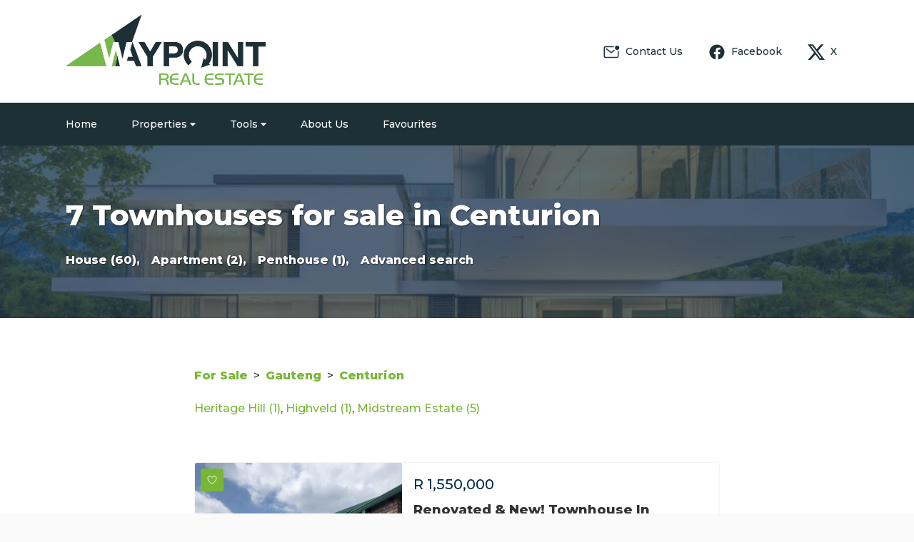

--- FILE ---
content_type: text/html
request_url: https://www.waypointrealestate.co.za/townhouse/for-sale/gauteng/centurion
body_size: 8646
content:
<!DOCTYPE html> <html lang="en"> <head> <meta charset="UTF-8"> <meta name="viewport" content="width=device-width,initial-scale=1"> <title>Centurion Townhouses for sale</title> <meta property="og:title" content="Centurion Townhouses for sale"> <meta property="og:description" name="description" content="View townhouses for sale in Centurion by Waypoint Real Estate. This includes townhouses for sale in the areas of Heritage Hill, Highveld, Midstream Estate."> <meta property="og:site_name" content="Waypoint Real Estate"> <meta property="og:type" content="article"> <link rel="canonical" href="https://www.waypointrealestate.co.za/townhouse/for-sale/gauteng/centurion"> <link href="/assets/css/core.47eba78e822f3a18a33949fd1402272c.css" rel="stylesheet"> <link href="https://fonts.googleapis.com" rel="preconnect" crossorigin> <link href="https://fonts.gstatic.com" rel="preconnect" crossorigin> <link href="https://fonts.googleapis.com/css?family=Montserrat:500,800&display=swap" rel="stylesheet"> <link rel="icon" href="/assets/media/favicon.ca9d087bc926630e75028ca761f63a31.png"> <link href="/assets/css/area-type-status.8d973e3eb042f85da8cb6c9d6857083e.css" rel="stylesheet"> </head> <body class="layout"> <header class="header container container_type_tough"> <div class="container container_type_nav-grid header__container"> <div class="header__topbar"> <a href="/" class="header__logo" title="Property Professionals"> <img src="/assets/media/logo.f7817415a5190b9b243cd38b43865b93.png" alt="Waypoint Real Estate logo" class="header__logo-image"> </a> </div> <div class="menu header__menu"> <a class="link link_with_icon menu__item menu__item_type_icon-inner-link" href="/contact" title="Contact Us"> <svg viewBox="0 0 512 512"><path d="M320 96H88a40 40 0 00-40 40v240a40 40 0 0040 40h334.73a40 40 0 0040-40V239" fill="none" stroke="currentColor" stroke-linecap="round" stroke-linejoin="round" stroke-width="32"/><path fill="none" stroke="currentColor" stroke-linecap="round" stroke-linejoin="round" stroke-width="32" d="M112 160l144 112 87-65.67"/><circle cx="431.95" cy="128.05" r="47.95"/><path d="M432 192a63.95 63.95 0 1163.95-63.95A64 64 0 01432 192zm0-95.9a32 32 0 1031.95 32 32 32 0 00-31.95-32z"/></svg><span>Contact Us</span> </a> <a class="link link_with_icon menu__item menu__item_type_icon-external-link" href="https://www.facebook.com/WaypointRealEstate" title="Facebook" rel="noopener noreferrer" target="_blank"> <svg viewBox="0 0 512 512"><path d="M480 257.35c0-123.7-100.3-224-224-224s-224 100.3-224 224c0 111.8 81.9 204.47 189 221.29V322.12h-56.89v-64.77H221V208c0-56.13 33.45-87.16 84.61-87.16 24.51 0 50.15 4.38 50.15 4.38v55.13H327.5c-27.81 0-36.51 17.26-36.51 35v42h62.12l-9.92 64.77H291v156.54c107.1-16.81 189-109.48 189-221.31z" fill-rule="evenodd"/></svg><span>Facebook</span> </a> <a class="link link_with_icon menu__item menu__item_type_icon-external-link" href="https://twitter.com/WaypointRealEst" title="X" rel="noopener noreferrer" target="_blank"> <svg viewBox="0 0 16 16"><path d="M12.6.75h2.454l-5.36 6.142L16 15.25h-4.937l-3.867-5.07-4.425 5.07H.316l5.733-6.57L0 .75h5.063l3.495 4.633L12.601.75Zm-.86 13.028h1.36L4.323 2.145H2.865z"/></svg><span>X</span> </a> </div> </div> </header> <div class="nav-bar container container_type_tough"> <div class="container container_type_nav-grid nav-bar__container"> <input class="nav-bar__toggle-input" id="menuToggle" type="checkbox"> <label class="nav-bar__toggle" for="menuToggle"> <svg viewBox="0 0 448 512"><path d="M436 124H12c-6.627 0-12-5.373-12-12V80c0-6.627 5.373-12 12-12h424c6.627 0 12 5.373 12 12v32c0 6.627-5.373 12-12 12zm0 160H12c-6.627 0-12-5.373-12-12v-32c0-6.627 5.373-12 12-12h424c6.627 0 12 5.373 12 12v32c0 6.627-5.373 12-12 12zm0 160H12c-6.627 0-12-5.373-12-12v-32c0-6.627 5.373-12 12-12h424c6.627 0 12 5.373 12 12v32c0 6.627-5.373 12-12 12z"/></svg> <svg viewBox="0 0 320 512"><path d="M193.94 256L296.5 153.44l21.15-21.15c3.12-3.12 3.12-8.19 0-11.31l-22.63-22.63c-3.12-3.12-8.19-3.12-11.31 0L160 222.06 36.29 98.34c-3.12-3.12-8.19-3.12-11.31 0L2.34 120.97c-3.12 3.12-3.12 8.19 0 11.31L126.06 256 2.34 379.71c-3.12 3.12-3.12 8.19 0 11.31l22.63 22.63c3.12 3.12 8.19 3.12 11.31 0L160 289.94 262.56 392.5l21.15 21.15c3.12 3.12 8.19 3.12 11.31 0l22.63-22.63c3.12-3.12 3.12-8.19 0-11.31L193.94 256z"/></svg> </label> <nav class="menu nav-bar__menu"> <a class="link link_type_nav menu__item menu__item_type_inner-link" href="/"> Home </a> <div class="menu__group"> <input class="menu__group-toggle-input" id="menuGroupToggle1" type="checkbox"> <label class="link menu__item menu__item_type_group menu__group-toggle" for="menuGroupToggle1"> Properties <svg viewBox="0 0 320 512"><path d="M31.3 192h257.3c17.8 0 26.7 21.5 14.1 34.1L174.1 354.8c-7.8 7.8-20.5 7.8-28.3 0L17.2 226.1C4.6 213.5 13.5 192 31.3 192z"/></svg> <svg viewBox="0 0 320 512"><path d="M288.662 352H31.338c-17.818 0-26.741-21.543-14.142-34.142l128.662-128.662c7.81-7.81 20.474-7.81 28.284 0l128.662 128.662c12.6 12.599 3.676 34.142-14.142 34.142z"/></svg> </label> <div class="menu__group-items"> <a class="link link_type_nav menu__item menu__item_type_inner-link" href="/for-sale"> For Sale </a> <a class="link link_type_nav menu__item menu__item_type_inner-link" href="/for-rent"> For Rent </a> <a class="link link_type_nav menu__item menu__item_type_inner-link" href="/onshow"> On Show </a> </div> </div> <div class="menu__group"> <input class="menu__group-toggle-input" id="menuGroupToggle2" type="checkbox"> <label class="link menu__item menu__item_type_group menu__group-toggle" for="menuGroupToggle2"> Tools <svg viewBox="0 0 320 512"><path d="M31.3 192h257.3c17.8 0 26.7 21.5 14.1 34.1L174.1 354.8c-7.8 7.8-20.5 7.8-28.3 0L17.2 226.1C4.6 213.5 13.5 192 31.3 192z"/></svg> <svg viewBox="0 0 320 512"><path d="M288.662 352H31.338c-17.818 0-26.741-21.543-14.142-34.142l128.662-128.662c7.81-7.81 20.474-7.81 28.284 0l128.662 128.662c12.6 12.599 3.676 34.142-14.142 34.142z"/></svg> </label> <div class="menu__group-items"> <a class="link link_type_nav menu__item menu__item_type_inner-link" href="/bond-calculator"> Bond Repayment Calculator </a> <a class="link link_type_nav menu__item menu__item_type_inner-link" href="/affordability-calculator"> Affordability Calculator </a> <a class="link link_type_nav menu__item menu__item_type_inner-link" href="/list-your-property"> List Your Property </a> <a class="link link_type_nav menu__item menu__item_type_inner-link" href="/market-estimate"> Market Estimate </a> <a class="link link_type_nav menu__item menu__item_type_inner-link" href="/property-alerts"> Property Alerts </a> </div> </div> <a class="link link_type_nav menu__item menu__item_type_inner-link" href="/#about-story"> About Us </a> <a class="link link_type_nav menu__item menu__item_type_inner-link" href="/favourites"> Favourites </a> </nav> </div> </div> <div class="container container_type_tough section section_type_hero hero hero_type_page"> <div class="section__background-image image"> <img src="/assets/media/hero.02e23cf5a70f77157af0af9db24735e7.jpg" alt=""> </div> <div class="section__background-overlay"></div> <div class="container container_type_global-grid"> <h1 class="section__heading hero__heading"> 7 Townhouses for sale in Centurion </h1> <div class="breadcrumbs section__content hero__links hero__breadcrumbs"> <a class="breadcrumbs__item breadcrumbs__item_type_link link hero__link" href="/house/for-sale/gauteng/centurion"> House (60), </a> <a class="breadcrumbs__item breadcrumbs__item_type_link link hero__link" href="/apartment/for-sale/gauteng/centurion"> Apartment (2), </a> <a class="breadcrumbs__item breadcrumbs__item_type_link link hero__link" href="/penthouse/for-sale/gauteng/centurion"> Penthouse (1), </a> <a class="breadcrumbs__item breadcrumbs__item_type_link link hero__link" href="/search?status&#x3D;For Sale&amp;types[0][maintype]&#x3D;Residential&amp;types[0][type]&#x3D;Townhouse&amp;areas[0][town]&#x3D;Centurion"> Advanced search </a> </div> </div> </div> <div class="section section_theme_lightest container"> <div class="container container_type_global-grid container_type_narrow-grid"> <div class="section__content"> <div class="breadcrumbs breadcrumbs_with_splitter block"> <a class="breadcrumbs__item breadcrumbs__item_type_link link" href="/for-sale"> For Sale </a> <span class="breadcrumbs__splitter">&gt;</span> <a class="breadcrumbs__item breadcrumbs__item_type_link link" href="/properties-in-gauteng"> Gauteng </a> <span class="breadcrumbs__splitter">&gt;</span> <a class="breadcrumbs__item breadcrumbs__item_type_link link" href="/residential/for-sale/gauteng/centurion"> Centurion </a> </div> <div class="block"> <a href="/townhouse/for-sale/gauteng/centurion/heritage-hill" class="link"> Heritage Hill (1) </a>, <a href="/townhouse/for-sale/gauteng/centurion/highveld" class="link"> Highveld (1) </a>, <a href="/townhouse/for-sale/gauteng/centurion/midstream-estate" class="link"> Midstream Estate (5) </a> </div> </div> <div class="section__content"> <div class="section__paragraph"> <div class="container grid"> <a class="property-card grid__item" href="/highveld-townhouse-for-sale-2434836" title="3 Bedroom Townhouse For Sale in Highveld"> <div class="property-card__visuals"> <div class="property-card__image image container container_ratio_oldskul"> <img src="https://d4dw57nojnba9.cloudfront.net/[base64]&#x3D;&#x3D;" alt="Property #2434836, Townhouse Pending Sale in Highveld" loading="lazy"> </div> <div class="property-card__favorite favorite-toggle" title="Add property #2434836 to your favourites" data-id="2434836"> <svg viewBox="0 0 512 512"><path d="M352.92 80C288 80 256 144 256 144s-32-64-96.92-64c-52.76 0-94.54 44.14-95.08 96.81-1.1 109.33 86.73 187.08 183 252.42a16 16 0 0018 0c96.26-65.34 184.09-143.09 183-252.42-.54-52.67-42.32-96.81-95.08-96.81z" fill="none" stroke="currentColor" stroke-linecap="round" stroke-linejoin="round" stroke-width="32"/></svg> <svg viewBox="0 0 512 512"><path d="M256 448a32 32 0 01-18-5.57c-78.59-53.35-112.62-89.93-131.39-112.8-40-48.75-59.15-98.8-58.61-153C48.63 114.52 98.46 64 159.08 64c44.08 0 74.61 24.83 92.39 45.51a6 6 0 009.06 0C278.31 88.81 308.84 64 352.92 64c60.62 0 110.45 50.52 111.08 112.64.54 54.21-18.63 104.26-58.61 153-18.77 22.87-52.8 59.45-131.39 112.8a32 32 0 01-18 5.56z"/></svg> </div> <div class="property-card__area"> Highveld </div> </div> <div class="property-card__details"> <div class="property-card__price"> <span class="property-card__currency">R</span> <span class="property-card__amount">1,550,000</span> </div> <div class="property-card__heading"> Renovated &amp; New! Townhouse In Highveld </div> <div class="property-card__tags"> <div class="property-card__tag property-card__tag_type_offer"> Under Offer </div> </div> <div class="property-card__description"> Relaxed family living in Highveld with a sunny garden and undercover braai area — newly renovated open-plan kitchen and lounge, three bedrooms, two bathrooms and single automated garage. </div> <div class="property-card__features"> <div class="property-card__feature property-card__feature_type_beds" title="3 bedroom(s)"> <div class="property-card__feature-icon"> <svg viewBox="0 0 460 460"><defs><style>.ci-bed-1{fill:none;stroke:currentColor;stroke-linecap:round;stroke-linejoin:round;stroke-width:24px}</style></defs><g><path d="M64.47 305.33h331a21.75 21.75 0 0 1 21.75 21.75v92.23h0-374.5 0v-92.22a21.75 21.75 0 0 1 21.75-21.76ZM124.71 190.59v-47.7c0-5.39 4.75-9.75 10.61-9.75H202c5.87 0 10.62 4.36 10.62 9.75V172" class="ci-bed-1"/><path d="m414.44 316.5-52.62-125.91H98.16L45.56 316.5M361.82 190.59V55.96H98.16v134.63" class="ci-bed-1"/><path d="M114.86 260.54h240S386.93 259 397.09 275M335.27 190.59v-47.7c0-5.39-4.75-9.75-10.61-9.75H258c-5.87 0-10.62 4.36-10.62 9.75V172" class="ci-bed-1"/></g></svg> </div> <div class="property-card__feature-value"> 3 </div> </div> <div class="property-card__feature property-card__feature_type_baths" title="2 bathroom(s)"> <div class="property-card__feature-icon"> <svg viewBox="0 0 460 460"><defs><style>.ci-bath-1{fill:none;stroke:currentColor;stroke-linecap:round;stroke-linejoin:round;stroke-width:32px}</style></defs><g><path d="M417.74 247.94v95.43c0 37.52-30.74 67.93-68.66 67.93H122.3c-37.92 0-68.66-30.41-68.66-67.93v-38.92" class="ci-bath-1"/><path d="M438.45 225.93a21.45 21.45 0 0 1-15.87 20.67l-107.31 29.6a55.6 55.6 0 0 1-14.74 2H41a21.54 21.54 0 1 1 0-43.07h255.37a55.39 55.39 0 0 0 14.93-2.05l99.48-27.82a21.86 21.86 0 0 1 26.9 14.74 20.9 20.9 0 0 1 .77 5.93ZM169.29 411.3v20c0 7.06-7 12.78-15.54 12.78h-8.81c-8.59 0-15.54-5.72-15.54-12.78v-20M330.91 411.3v20c0 7.06-7 12.78-15.54 12.78h-8.81c-8.59 0-15.55-5.72-15.55-12.78v-20" class="ci-bath-1"/><path d="M296.88 89.08v-24a39.87 39.87 0 0 1 39.87-39.87h0a39.88 39.88 0 0 1 39.88 39.87v149.3M330.76 89.1h-66.3" class="ci-bath-1"/></g></svg> </div> <div class="property-card__feature-value"> 2 </div> </div> <div class="property-card__feature property-card__feature_type_garages" title="1 garage(s)"> <div class="property-card__feature-icon"> <svg viewBox="0 0 460 460"><defs><style>.ci-garage-1{fill:none;stroke:currentColor;stroke-linecap:round;stroke-linejoin:round;stroke-width:24px}</style></defs><g><path d="M419.31 159.12v275.85h-64.74v-234H108.1v234H43.36v-275.7" class="ci-garage-1"/><path d="M441.15 175.75 231.34 15.94 21.75 175.75M135.96 265.14h190.75M135.96 327.57h190.75M136 358.61l15.75 33.11c2.52 5.3 7.19 8.57 12.24 8.57h137.65c5.49 0 10.48-3.85 12.8-9.87l12.27-31.81M171.82 358.61l21.17 11.5M290.71 358.61l-21.18 11.5M200.86 402.15v19.6c0 7.3-6.66 13.22-14.87 13.22h-7.17c-8.21 0-14.87-5.92-14.87-13.22v-19.6M298.58 402.15v19.6c0 7.3-6.66 13.22-14.87 13.22h-7.17c-8.22 0-14.87-5.92-14.87-13.22v-19.6" class="ci-garage-1"/></g></svg> </div> <div class="property-card__feature-value"> 1 </div> </div> <div class="property-card__feature property-card__feature_type_building" title="Floor Size 111m²"> <div class="property-card__feature-icon"> <svg viewBox="0 0 460 460"><defs><style>.ci-land-1{fill:none;stroke:currentColor;stroke-linecap:round;stroke-linejoin:round;stroke-width:32px}</style></defs><g><path d="M20.54 83.21V20.45h418.92v418.93h-60.2M20.54 118.5l321.05 321.05-321.05-.17V118.5z" class="ci-land-1"/><path d="m74.87 246.73 135.49 135.49-135.49-.07V246.73zM77.92 129.98h45.12M177.91 129.98h62.9M240.81 20.45v143.44M240.81 206.44v82.42M351.79 20.45V103M351.79 160.36v86.37M439.46 246.73H317.88M271.02 246.73h-30.21M65.72 417.83v21.55M132.92 417.83v21.55M203.82 417.83v21.55M271.02 417.83v21.55" class="ci-land-1"/></g></svg> </div> <div class="property-card__feature-value"> 111m² </div> </div> <div class="property-card__feature property-card__feature_type_stand" title="Land Size 200m²"> <div class="property-card__feature-icon"> <svg viewBox="0 0 460 460"><defs><style>.ci-building-1{fill:none;stroke:currentColor;stroke-linecap:round;stroke-linejoin:round;stroke-width:24px}</style></defs><g><path d="M430.53 408.18H51.85V29.39M111.02 29.39h69.05" class="ci-building-1"/><path d="M225.42 29.39h113.39" style="stroke-dasharray:90.71 45.36;fill:none;stroke:currentColor;stroke-linecap:round;stroke-linejoin:round;stroke-width:32px"/><path d="M361.49 29.39h69.04v69.04" class="ci-building-1"/><path d="M430.53 145.11v116.7" style="stroke-dasharray:93.36 46.68;fill:none;stroke:currentColor;stroke-linecap:round;stroke-linejoin:round;stroke-width:32px"/><path d="M430.53 285.15v69.04M11.98 64.84l39.79-35.45 40.82 35.45M395.08 448.02l35.45-39.79-35.45-40.82M139.34 315v-92.87a42.91 42.91 0 0 1 42.92-42.92h0a42.91 42.91 0 0 1 42.92 42.92V315" class="ci-building-1"/><path d="M225.18 222.13a42.92 42.92 0 0 1 42.93-42.92h0A42.92 42.92 0 0 1 311 222.13V315M139.34 169.72v52.41M327.41 126.25a20.58 20.58 0 1 1 32.14 17l-32.14 26.45h41.15" class="ci-building-1"/></g></svg> </div> <div class="property-card__feature-value"> 200m² </div> </div> </div> </div> </a> <a class="property-card grid__item" href="/heritage-hill-townhouse-for-sale-2434829" title="2 Bedroom Townhouse For Sale in Heritage Hill"> <div class="property-card__visuals"> <div class="property-card__image image container container_ratio_oldskul"> <img src="https://d4dw57nojnba9.cloudfront.net/[base64]&#x3D;&#x3D;" alt="Property #2434829, Townhouse Pending Sale in Heritage Hill" loading="lazy"> </div> <div class="property-card__favorite favorite-toggle" title="Add property #2434829 to your favourites" data-id="2434829"> <svg viewBox="0 0 512 512"><path d="M352.92 80C288 80 256 144 256 144s-32-64-96.92-64c-52.76 0-94.54 44.14-95.08 96.81-1.1 109.33 86.73 187.08 183 252.42a16 16 0 0018 0c96.26-65.34 184.09-143.09 183-252.42-.54-52.67-42.32-96.81-95.08-96.81z" fill="none" stroke="currentColor" stroke-linecap="round" stroke-linejoin="round" stroke-width="32"/></svg> <svg viewBox="0 0 512 512"><path d="M256 448a32 32 0 01-18-5.57c-78.59-53.35-112.62-89.93-131.39-112.8-40-48.75-59.15-98.8-58.61-153C48.63 114.52 98.46 64 159.08 64c44.08 0 74.61 24.83 92.39 45.51a6 6 0 009.06 0C278.31 88.81 308.84 64 352.92 64c60.62 0 110.45 50.52 111.08 112.64.54 54.21-18.63 104.26-58.61 153-18.77 22.87-52.8 59.45-131.39 112.8a32 32 0 01-18 5.56z"/></svg> </div> <div class="property-card__area"> Heritage Hill </div> </div> <div class="property-card__details"> <div class="property-card__price"> <span class="property-card__currency">R</span> <span class="property-card__amount">2,395,000</span> </div> <div class="property-card__heading"> Full Title Fully Kitted Townhouse In Heritage Hill </div> <div class="property-card__tags"> <div class="property-card__tag property-card__tag_type_tour"> Video Tour </div> <div class="property-card__tag property-card__tag_type_offer"> Under Offer </div> </div> <div class="property-card__description"> Relaxed, sunlit living in the heart of Heritage Hill Estate, with a large irrigated garden, automated-roof undercover patio and boma for weekend braais; open-plan living, 2 beds, 2 baths. </div> <div class="property-card__features"> <div class="property-card__feature property-card__feature_type_beds" title="2 bedroom(s)"> <div class="property-card__feature-icon"> <svg viewBox="0 0 460 460"><defs><style>.ci-bed-1{fill:none;stroke:currentColor;stroke-linecap:round;stroke-linejoin:round;stroke-width:24px}</style></defs><g><path d="M64.47 305.33h331a21.75 21.75 0 0 1 21.75 21.75v92.23h0-374.5 0v-92.22a21.75 21.75 0 0 1 21.75-21.76ZM124.71 190.59v-47.7c0-5.39 4.75-9.75 10.61-9.75H202c5.87 0 10.62 4.36 10.62 9.75V172" class="ci-bed-1"/><path d="m414.44 316.5-52.62-125.91H98.16L45.56 316.5M361.82 190.59V55.96H98.16v134.63" class="ci-bed-1"/><path d="M114.86 260.54h240S386.93 259 397.09 275M335.27 190.59v-47.7c0-5.39-4.75-9.75-10.61-9.75H258c-5.87 0-10.62 4.36-10.62 9.75V172" class="ci-bed-1"/></g></svg> </div> <div class="property-card__feature-value"> 2 </div> </div> <div class="property-card__feature property-card__feature_type_baths" title="2 bathroom(s)"> <div class="property-card__feature-icon"> <svg viewBox="0 0 460 460"><defs><style>.ci-bath-1{fill:none;stroke:currentColor;stroke-linecap:round;stroke-linejoin:round;stroke-width:32px}</style></defs><g><path d="M417.74 247.94v95.43c0 37.52-30.74 67.93-68.66 67.93H122.3c-37.92 0-68.66-30.41-68.66-67.93v-38.92" class="ci-bath-1"/><path d="M438.45 225.93a21.45 21.45 0 0 1-15.87 20.67l-107.31 29.6a55.6 55.6 0 0 1-14.74 2H41a21.54 21.54 0 1 1 0-43.07h255.37a55.39 55.39 0 0 0 14.93-2.05l99.48-27.82a21.86 21.86 0 0 1 26.9 14.74 20.9 20.9 0 0 1 .77 5.93ZM169.29 411.3v20c0 7.06-7 12.78-15.54 12.78h-8.81c-8.59 0-15.54-5.72-15.54-12.78v-20M330.91 411.3v20c0 7.06-7 12.78-15.54 12.78h-8.81c-8.59 0-15.55-5.72-15.55-12.78v-20" class="ci-bath-1"/><path d="M296.88 89.08v-24a39.87 39.87 0 0 1 39.87-39.87h0a39.88 39.88 0 0 1 39.88 39.87v149.3M330.76 89.1h-66.3" class="ci-bath-1"/></g></svg> </div> <div class="property-card__feature-value"> 2 </div> </div> <div class="property-card__feature property-card__feature_type_garages" title="2 garage(s)"> <div class="property-card__feature-icon"> <svg viewBox="0 0 460 460"><defs><style>.ci-garage-1{fill:none;stroke:currentColor;stroke-linecap:round;stroke-linejoin:round;stroke-width:24px}</style></defs><g><path d="M419.31 159.12v275.85h-64.74v-234H108.1v234H43.36v-275.7" class="ci-garage-1"/><path d="M441.15 175.75 231.34 15.94 21.75 175.75M135.96 265.14h190.75M135.96 327.57h190.75M136 358.61l15.75 33.11c2.52 5.3 7.19 8.57 12.24 8.57h137.65c5.49 0 10.48-3.85 12.8-9.87l12.27-31.81M171.82 358.61l21.17 11.5M290.71 358.61l-21.18 11.5M200.86 402.15v19.6c0 7.3-6.66 13.22-14.87 13.22h-7.17c-8.21 0-14.87-5.92-14.87-13.22v-19.6M298.58 402.15v19.6c0 7.3-6.66 13.22-14.87 13.22h-7.17c-8.22 0-14.87-5.92-14.87-13.22v-19.6" class="ci-garage-1"/></g></svg> </div> <div class="property-card__feature-value"> 2 </div> </div> <div class="property-card__feature property-card__feature_type_building" title="Floor Size 155m²"> <div class="property-card__feature-icon"> <svg viewBox="0 0 460 460"><defs><style>.ci-land-1{fill:none;stroke:currentColor;stroke-linecap:round;stroke-linejoin:round;stroke-width:32px}</style></defs><g><path d="M20.54 83.21V20.45h418.92v418.93h-60.2M20.54 118.5l321.05 321.05-321.05-.17V118.5z" class="ci-land-1"/><path d="m74.87 246.73 135.49 135.49-135.49-.07V246.73zM77.92 129.98h45.12M177.91 129.98h62.9M240.81 20.45v143.44M240.81 206.44v82.42M351.79 20.45V103M351.79 160.36v86.37M439.46 246.73H317.88M271.02 246.73h-30.21M65.72 417.83v21.55M132.92 417.83v21.55M203.82 417.83v21.55M271.02 417.83v21.55" class="ci-land-1"/></g></svg> </div> <div class="property-card__feature-value"> 155m² </div> </div> <div class="property-card__feature property-card__feature_type_stand" title="Land Size 275m²"> <div class="property-card__feature-icon"> <svg viewBox="0 0 460 460"><defs><style>.ci-building-1{fill:none;stroke:currentColor;stroke-linecap:round;stroke-linejoin:round;stroke-width:24px}</style></defs><g><path d="M430.53 408.18H51.85V29.39M111.02 29.39h69.05" class="ci-building-1"/><path d="M225.42 29.39h113.39" style="stroke-dasharray:90.71 45.36;fill:none;stroke:currentColor;stroke-linecap:round;stroke-linejoin:round;stroke-width:32px"/><path d="M361.49 29.39h69.04v69.04" class="ci-building-1"/><path d="M430.53 145.11v116.7" style="stroke-dasharray:93.36 46.68;fill:none;stroke:currentColor;stroke-linecap:round;stroke-linejoin:round;stroke-width:32px"/><path d="M430.53 285.15v69.04M11.98 64.84l39.79-35.45 40.82 35.45M395.08 448.02l35.45-39.79-35.45-40.82M139.34 315v-92.87a42.91 42.91 0 0 1 42.92-42.92h0a42.91 42.91 0 0 1 42.92 42.92V315" class="ci-building-1"/><path d="M225.18 222.13a42.92 42.92 0 0 1 42.93-42.92h0A42.92 42.92 0 0 1 311 222.13V315M139.34 169.72v52.41M327.41 126.25a20.58 20.58 0 1 1 32.14 17l-32.14 26.45h41.15" class="ci-building-1"/></g></svg> </div> <div class="property-card__feature-value"> 275m² </div> </div> </div> </div> </a> <a class="property-card grid__item" href="/midstream-estate-townhouse-for-sale-2433370" title="3 Bedroom Townhouse For Sale in Midstream Estate"> <div class="property-card__visuals"> <div class="property-card__image image container container_ratio_oldskul"> <img src="https://d4dw57nojnba9.cloudfront.net/[base64]&#x3D;&#x3D;" alt="Property #2433370, Townhouse Pending Sale in Midstream Estate" loading="lazy"> </div> <div class="property-card__favorite favorite-toggle" title="Add property #2433370 to your favourites" data-id="2433370"> <svg viewBox="0 0 512 512"><path d="M352.92 80C288 80 256 144 256 144s-32-64-96.92-64c-52.76 0-94.54 44.14-95.08 96.81-1.1 109.33 86.73 187.08 183 252.42a16 16 0 0018 0c96.26-65.34 184.09-143.09 183-252.42-.54-52.67-42.32-96.81-95.08-96.81z" fill="none" stroke="currentColor" stroke-linecap="round" stroke-linejoin="round" stroke-width="32"/></svg> <svg viewBox="0 0 512 512"><path d="M256 448a32 32 0 01-18-5.57c-78.59-53.35-112.62-89.93-131.39-112.8-40-48.75-59.15-98.8-58.61-153C48.63 114.52 98.46 64 159.08 64c44.08 0 74.61 24.83 92.39 45.51a6 6 0 009.06 0C278.31 88.81 308.84 64 352.92 64c60.62 0 110.45 50.52 111.08 112.64.54 54.21-18.63 104.26-58.61 153-18.77 22.87-52.8 59.45-131.39 112.8a32 32 0 01-18 5.56z"/></svg> </div> <div class="property-card__area"> Midstream Estate </div> </div> <div class="property-card__details"> <div class="property-card__price"> <span class="property-card__currency">R</span> <span class="property-card__amount">3,095,000</span> </div> <div class="property-card__heading"> Gorgeous Townhouse In Midstream Estate </div> <div class="property-card__tags"> <div class="property-card__tag property-card__tag_type_offer"> Under Offer </div> </div> <div class="property-card__description"> Family-focused estate living in Midstream, Gauteng with park-and-pool access, gourmet kitchen for inspired cooking, three bedrooms, 2.5 baths and double garage. </div> <div class="property-card__features"> <div class="property-card__feature property-card__feature_type_beds" title="3 bedroom(s)"> <div class="property-card__feature-icon"> <svg viewBox="0 0 460 460"><defs><style>.ci-bed-1{fill:none;stroke:currentColor;stroke-linecap:round;stroke-linejoin:round;stroke-width:24px}</style></defs><g><path d="M64.47 305.33h331a21.75 21.75 0 0 1 21.75 21.75v92.23h0-374.5 0v-92.22a21.75 21.75 0 0 1 21.75-21.76ZM124.71 190.59v-47.7c0-5.39 4.75-9.75 10.61-9.75H202c5.87 0 10.62 4.36 10.62 9.75V172" class="ci-bed-1"/><path d="m414.44 316.5-52.62-125.91H98.16L45.56 316.5M361.82 190.59V55.96H98.16v134.63" class="ci-bed-1"/><path d="M114.86 260.54h240S386.93 259 397.09 275M335.27 190.59v-47.7c0-5.39-4.75-9.75-10.61-9.75H258c-5.87 0-10.62 4.36-10.62 9.75V172" class="ci-bed-1"/></g></svg> </div> <div class="property-card__feature-value"> 3 </div> </div> <div class="property-card__feature property-card__feature_type_baths" title="2.5 bathroom(s)"> <div class="property-card__feature-icon"> <svg viewBox="0 0 460 460"><defs><style>.ci-bath-1{fill:none;stroke:currentColor;stroke-linecap:round;stroke-linejoin:round;stroke-width:32px}</style></defs><g><path d="M417.74 247.94v95.43c0 37.52-30.74 67.93-68.66 67.93H122.3c-37.92 0-68.66-30.41-68.66-67.93v-38.92" class="ci-bath-1"/><path d="M438.45 225.93a21.45 21.45 0 0 1-15.87 20.67l-107.31 29.6a55.6 55.6 0 0 1-14.74 2H41a21.54 21.54 0 1 1 0-43.07h255.37a55.39 55.39 0 0 0 14.93-2.05l99.48-27.82a21.86 21.86 0 0 1 26.9 14.74 20.9 20.9 0 0 1 .77 5.93ZM169.29 411.3v20c0 7.06-7 12.78-15.54 12.78h-8.81c-8.59 0-15.54-5.72-15.54-12.78v-20M330.91 411.3v20c0 7.06-7 12.78-15.54 12.78h-8.81c-8.59 0-15.55-5.72-15.55-12.78v-20" class="ci-bath-1"/><path d="M296.88 89.08v-24a39.87 39.87 0 0 1 39.87-39.87h0a39.88 39.88 0 0 1 39.88 39.87v149.3M330.76 89.1h-66.3" class="ci-bath-1"/></g></svg> </div> <div class="property-card__feature-value"> 2.5 </div> </div> <div class="property-card__feature property-card__feature_type_garages" title="2 garage(s)"> <div class="property-card__feature-icon"> <svg viewBox="0 0 460 460"><defs><style>.ci-garage-1{fill:none;stroke:currentColor;stroke-linecap:round;stroke-linejoin:round;stroke-width:24px}</style></defs><g><path d="M419.31 159.12v275.85h-64.74v-234H108.1v234H43.36v-275.7" class="ci-garage-1"/><path d="M441.15 175.75 231.34 15.94 21.75 175.75M135.96 265.14h190.75M135.96 327.57h190.75M136 358.61l15.75 33.11c2.52 5.3 7.19 8.57 12.24 8.57h137.65c5.49 0 10.48-3.85 12.8-9.87l12.27-31.81M171.82 358.61l21.17 11.5M290.71 358.61l-21.18 11.5M200.86 402.15v19.6c0 7.3-6.66 13.22-14.87 13.22h-7.17c-8.21 0-14.87-5.92-14.87-13.22v-19.6M298.58 402.15v19.6c0 7.3-6.66 13.22-14.87 13.22h-7.17c-8.22 0-14.87-5.92-14.87-13.22v-19.6" class="ci-garage-1"/></g></svg> </div> <div class="property-card__feature-value"> 2 </div> </div> <div class="property-card__feature property-card__feature_type_building" title="Floor Size 248m²"> <div class="property-card__feature-icon"> <svg viewBox="0 0 460 460"><defs><style>.ci-land-1{fill:none;stroke:currentColor;stroke-linecap:round;stroke-linejoin:round;stroke-width:32px}</style></defs><g><path d="M20.54 83.21V20.45h418.92v418.93h-60.2M20.54 118.5l321.05 321.05-321.05-.17V118.5z" class="ci-land-1"/><path d="m74.87 246.73 135.49 135.49-135.49-.07V246.73zM77.92 129.98h45.12M177.91 129.98h62.9M240.81 20.45v143.44M240.81 206.44v82.42M351.79 20.45V103M351.79 160.36v86.37M439.46 246.73H317.88M271.02 246.73h-30.21M65.72 417.83v21.55M132.92 417.83v21.55M203.82 417.83v21.55M271.02 417.83v21.55" class="ci-land-1"/></g></svg> </div> <div class="property-card__feature-value"> 248m² </div> </div> <div class="property-card__feature property-card__feature_type_stand" title="Land Size 410m²"> <div class="property-card__feature-icon"> <svg viewBox="0 0 460 460"><defs><style>.ci-building-1{fill:none;stroke:currentColor;stroke-linecap:round;stroke-linejoin:round;stroke-width:24px}</style></defs><g><path d="M430.53 408.18H51.85V29.39M111.02 29.39h69.05" class="ci-building-1"/><path d="M225.42 29.39h113.39" style="stroke-dasharray:90.71 45.36;fill:none;stroke:currentColor;stroke-linecap:round;stroke-linejoin:round;stroke-width:32px"/><path d="M361.49 29.39h69.04v69.04" class="ci-building-1"/><path d="M430.53 145.11v116.7" style="stroke-dasharray:93.36 46.68;fill:none;stroke:currentColor;stroke-linecap:round;stroke-linejoin:round;stroke-width:32px"/><path d="M430.53 285.15v69.04M11.98 64.84l39.79-35.45 40.82 35.45M395.08 448.02l35.45-39.79-35.45-40.82M139.34 315v-92.87a42.91 42.91 0 0 1 42.92-42.92h0a42.91 42.91 0 0 1 42.92 42.92V315" class="ci-building-1"/><path d="M225.18 222.13a42.92 42.92 0 0 1 42.93-42.92h0A42.92 42.92 0 0 1 311 222.13V315M139.34 169.72v52.41M327.41 126.25a20.58 20.58 0 1 1 32.14 17l-32.14 26.45h41.15" class="ci-building-1"/></g></svg> </div> <div class="property-card__feature-value"> 410m² </div> </div> </div> </div> </a> <a class="property-card grid__item" href="/midstream-estate-townhouse-for-sale-2375451" title="3 Bedroom Townhouse For Sale in Midstream Estate"> <div class="property-card__visuals"> <div class="property-card__image image container container_ratio_oldskul"> <img src="https://d4dw57nojnba9.cloudfront.net/[base64]&#x3D;&#x3D;" alt="Property #2375451, Townhouse Pending Sale in Midstream Estate" loading="lazy"> </div> <div class="property-card__favorite favorite-toggle" title="Add property #2375451 to your favourites" data-id="2375451"> <svg viewBox="0 0 512 512"><path d="M352.92 80C288 80 256 144 256 144s-32-64-96.92-64c-52.76 0-94.54 44.14-95.08 96.81-1.1 109.33 86.73 187.08 183 252.42a16 16 0 0018 0c96.26-65.34 184.09-143.09 183-252.42-.54-52.67-42.32-96.81-95.08-96.81z" fill="none" stroke="currentColor" stroke-linecap="round" stroke-linejoin="round" stroke-width="32"/></svg> <svg viewBox="0 0 512 512"><path d="M256 448a32 32 0 01-18-5.57c-78.59-53.35-112.62-89.93-131.39-112.8-40-48.75-59.15-98.8-58.61-153C48.63 114.52 98.46 64 159.08 64c44.08 0 74.61 24.83 92.39 45.51a6 6 0 009.06 0C278.31 88.81 308.84 64 352.92 64c60.62 0 110.45 50.52 111.08 112.64.54 54.21-18.63 104.26-58.61 153-18.77 22.87-52.8 59.45-131.39 112.8a32 32 0 01-18 5.56z"/></svg> </div> <div class="property-card__area"> Midstream Estate </div> </div> <div class="property-card__details"> <div class="property-card__price"> <span class="property-card__currency">R</span> <span class="property-card__amount">3,050,000</span> </div> <div class="property-card__heading"> Exclusive Mandate - Sought After Townhouse In Midstream Proper </div> <div class="property-card__tags"> <div class="property-card__tag property-card__tag_type_tour"> Video Tour </div> <div class="property-card__tag property-card__tag_type_offer"> Under Offer </div> </div> <div class="property-card__description"> 3 bedrooms, 2.5 bathrooms, 2 garages, 225 m² floor size, 400 m² land size townhouse in Midstream Estate. </div> <div class="property-card__features"> <div class="property-card__feature property-card__feature_type_beds" title="3 bedroom(s)"> <div class="property-card__feature-icon"> <svg viewBox="0 0 460 460"><defs><style>.ci-bed-1{fill:none;stroke:currentColor;stroke-linecap:round;stroke-linejoin:round;stroke-width:24px}</style></defs><g><path d="M64.47 305.33h331a21.75 21.75 0 0 1 21.75 21.75v92.23h0-374.5 0v-92.22a21.75 21.75 0 0 1 21.75-21.76ZM124.71 190.59v-47.7c0-5.39 4.75-9.75 10.61-9.75H202c5.87 0 10.62 4.36 10.62 9.75V172" class="ci-bed-1"/><path d="m414.44 316.5-52.62-125.91H98.16L45.56 316.5M361.82 190.59V55.96H98.16v134.63" class="ci-bed-1"/><path d="M114.86 260.54h240S386.93 259 397.09 275M335.27 190.59v-47.7c0-5.39-4.75-9.75-10.61-9.75H258c-5.87 0-10.62 4.36-10.62 9.75V172" class="ci-bed-1"/></g></svg> </div> <div class="property-card__feature-value"> 3 </div> </div> <div class="property-card__feature property-card__feature_type_baths" title="2.5 bathroom(s)"> <div class="property-card__feature-icon"> <svg viewBox="0 0 460 460"><defs><style>.ci-bath-1{fill:none;stroke:currentColor;stroke-linecap:round;stroke-linejoin:round;stroke-width:32px}</style></defs><g><path d="M417.74 247.94v95.43c0 37.52-30.74 67.93-68.66 67.93H122.3c-37.92 0-68.66-30.41-68.66-67.93v-38.92" class="ci-bath-1"/><path d="M438.45 225.93a21.45 21.45 0 0 1-15.87 20.67l-107.31 29.6a55.6 55.6 0 0 1-14.74 2H41a21.54 21.54 0 1 1 0-43.07h255.37a55.39 55.39 0 0 0 14.93-2.05l99.48-27.82a21.86 21.86 0 0 1 26.9 14.74 20.9 20.9 0 0 1 .77 5.93ZM169.29 411.3v20c0 7.06-7 12.78-15.54 12.78h-8.81c-8.59 0-15.54-5.72-15.54-12.78v-20M330.91 411.3v20c0 7.06-7 12.78-15.54 12.78h-8.81c-8.59 0-15.55-5.72-15.55-12.78v-20" class="ci-bath-1"/><path d="M296.88 89.08v-24a39.87 39.87 0 0 1 39.87-39.87h0a39.88 39.88 0 0 1 39.88 39.87v149.3M330.76 89.1h-66.3" class="ci-bath-1"/></g></svg> </div> <div class="property-card__feature-value"> 2.5 </div> </div> <div class="property-card__feature property-card__feature_type_garages" title="2 garage(s)"> <div class="property-card__feature-icon"> <svg viewBox="0 0 460 460"><defs><style>.ci-garage-1{fill:none;stroke:currentColor;stroke-linecap:round;stroke-linejoin:round;stroke-width:24px}</style></defs><g><path d="M419.31 159.12v275.85h-64.74v-234H108.1v234H43.36v-275.7" class="ci-garage-1"/><path d="M441.15 175.75 231.34 15.94 21.75 175.75M135.96 265.14h190.75M135.96 327.57h190.75M136 358.61l15.75 33.11c2.52 5.3 7.19 8.57 12.24 8.57h137.65c5.49 0 10.48-3.85 12.8-9.87l12.27-31.81M171.82 358.61l21.17 11.5M290.71 358.61l-21.18 11.5M200.86 402.15v19.6c0 7.3-6.66 13.22-14.87 13.22h-7.17c-8.21 0-14.87-5.92-14.87-13.22v-19.6M298.58 402.15v19.6c0 7.3-6.66 13.22-14.87 13.22h-7.17c-8.22 0-14.87-5.92-14.87-13.22v-19.6" class="ci-garage-1"/></g></svg> </div> <div class="property-card__feature-value"> 2 </div> </div> <div class="property-card__feature property-card__feature_type_building" title="Floor Size 225m²"> <div class="property-card__feature-icon"> <svg viewBox="0 0 460 460"><defs><style>.ci-land-1{fill:none;stroke:currentColor;stroke-linecap:round;stroke-linejoin:round;stroke-width:32px}</style></defs><g><path d="M20.54 83.21V20.45h418.92v418.93h-60.2M20.54 118.5l321.05 321.05-321.05-.17V118.5z" class="ci-land-1"/><path d="m74.87 246.73 135.49 135.49-135.49-.07V246.73zM77.92 129.98h45.12M177.91 129.98h62.9M240.81 20.45v143.44M240.81 206.44v82.42M351.79 20.45V103M351.79 160.36v86.37M439.46 246.73H317.88M271.02 246.73h-30.21M65.72 417.83v21.55M132.92 417.83v21.55M203.82 417.83v21.55M271.02 417.83v21.55" class="ci-land-1"/></g></svg> </div> <div class="property-card__feature-value"> 225m² </div> </div> <div class="property-card__feature property-card__feature_type_stand" title="Land Size 400m²"> <div class="property-card__feature-icon"> <svg viewBox="0 0 460 460"><defs><style>.ci-building-1{fill:none;stroke:currentColor;stroke-linecap:round;stroke-linejoin:round;stroke-width:24px}</style></defs><g><path d="M430.53 408.18H51.85V29.39M111.02 29.39h69.05" class="ci-building-1"/><path d="M225.42 29.39h113.39" style="stroke-dasharray:90.71 45.36;fill:none;stroke:currentColor;stroke-linecap:round;stroke-linejoin:round;stroke-width:32px"/><path d="M361.49 29.39h69.04v69.04" class="ci-building-1"/><path d="M430.53 145.11v116.7" style="stroke-dasharray:93.36 46.68;fill:none;stroke:currentColor;stroke-linecap:round;stroke-linejoin:round;stroke-width:32px"/><path d="M430.53 285.15v69.04M11.98 64.84l39.79-35.45 40.82 35.45M395.08 448.02l35.45-39.79-35.45-40.82M139.34 315v-92.87a42.91 42.91 0 0 1 42.92-42.92h0a42.91 42.91 0 0 1 42.92 42.92V315" class="ci-building-1"/><path d="M225.18 222.13a42.92 42.92 0 0 1 42.93-42.92h0A42.92 42.92 0 0 1 311 222.13V315M139.34 169.72v52.41M327.41 126.25a20.58 20.58 0 1 1 32.14 17l-32.14 26.45h41.15" class="ci-building-1"/></g></svg> </div> <div class="property-card__feature-value"> 400m² </div> </div> </div> </div> </a> <a class="property-card grid__item" href="/midstream-estate-townhouse-for-sale-2359471" title="3 Bedroom Townhouse For Sale in Midstream Estate"> <div class="property-card__visuals"> <div class="property-card__image image container container_ratio_oldskul"> <img src="https://d4dw57nojnba9.cloudfront.net/[base64]&#x3D;&#x3D;" alt="Property #2359471, Townhouse Pending Sale in Midstream Estate" loading="lazy"> </div> <div class="property-card__favorite favorite-toggle" title="Add property #2359471 to your favourites" data-id="2359471"> <svg viewBox="0 0 512 512"><path d="M352.92 80C288 80 256 144 256 144s-32-64-96.92-64c-52.76 0-94.54 44.14-95.08 96.81-1.1 109.33 86.73 187.08 183 252.42a16 16 0 0018 0c96.26-65.34 184.09-143.09 183-252.42-.54-52.67-42.32-96.81-95.08-96.81z" fill="none" stroke="currentColor" stroke-linecap="round" stroke-linejoin="round" stroke-width="32"/></svg> <svg viewBox="0 0 512 512"><path d="M256 448a32 32 0 01-18-5.57c-78.59-53.35-112.62-89.93-131.39-112.8-40-48.75-59.15-98.8-58.61-153C48.63 114.52 98.46 64 159.08 64c44.08 0 74.61 24.83 92.39 45.51a6 6 0 009.06 0C278.31 88.81 308.84 64 352.92 64c60.62 0 110.45 50.52 111.08 112.64.54 54.21-18.63 104.26-58.61 153-18.77 22.87-52.8 59.45-131.39 112.8a32 32 0 01-18 5.56z"/></svg> </div> <div class="property-card__area"> Midstream Estate </div> </div> <div class="property-card__details"> <div class="property-card__price"> <span class="property-card__currency">R</span> <span class="property-card__amount">3,200,000</span> </div> <div class="property-card__heading"> Shared Mandate - Prestigious Full Title Townhouse In Midstream Estate </div> <div class="property-card__tags"> <div class="property-card__tag property-card__tag_type_offer"> Under Offer </div> </div> <div class="property-card__description"> 3 Bedrooms, 2.5 Bathrooms, 267 m² townhouse with staff room, double garage, and established garden on 500 m² land. </div> <div class="property-card__features"> <div class="property-card__feature property-card__feature_type_beds" title="3 bedroom(s)"> <div class="property-card__feature-icon"> <svg viewBox="0 0 460 460"><defs><style>.ci-bed-1{fill:none;stroke:currentColor;stroke-linecap:round;stroke-linejoin:round;stroke-width:24px}</style></defs><g><path d="M64.47 305.33h331a21.75 21.75 0 0 1 21.75 21.75v92.23h0-374.5 0v-92.22a21.75 21.75 0 0 1 21.75-21.76ZM124.71 190.59v-47.7c0-5.39 4.75-9.75 10.61-9.75H202c5.87 0 10.62 4.36 10.62 9.75V172" class="ci-bed-1"/><path d="m414.44 316.5-52.62-125.91H98.16L45.56 316.5M361.82 190.59V55.96H98.16v134.63" class="ci-bed-1"/><path d="M114.86 260.54h240S386.93 259 397.09 275M335.27 190.59v-47.7c0-5.39-4.75-9.75-10.61-9.75H258c-5.87 0-10.62 4.36-10.62 9.75V172" class="ci-bed-1"/></g></svg> </div> <div class="property-card__feature-value"> 3 </div> </div> <div class="property-card__feature property-card__feature_type_baths" title="2.5 bathroom(s)"> <div class="property-card__feature-icon"> <svg viewBox="0 0 460 460"><defs><style>.ci-bath-1{fill:none;stroke:currentColor;stroke-linecap:round;stroke-linejoin:round;stroke-width:32px}</style></defs><g><path d="M417.74 247.94v95.43c0 37.52-30.74 67.93-68.66 67.93H122.3c-37.92 0-68.66-30.41-68.66-67.93v-38.92" class="ci-bath-1"/><path d="M438.45 225.93a21.45 21.45 0 0 1-15.87 20.67l-107.31 29.6a55.6 55.6 0 0 1-14.74 2H41a21.54 21.54 0 1 1 0-43.07h255.37a55.39 55.39 0 0 0 14.93-2.05l99.48-27.82a21.86 21.86 0 0 1 26.9 14.74 20.9 20.9 0 0 1 .77 5.93ZM169.29 411.3v20c0 7.06-7 12.78-15.54 12.78h-8.81c-8.59 0-15.54-5.72-15.54-12.78v-20M330.91 411.3v20c0 7.06-7 12.78-15.54 12.78h-8.81c-8.59 0-15.55-5.72-15.55-12.78v-20" class="ci-bath-1"/><path d="M296.88 89.08v-24a39.87 39.87 0 0 1 39.87-39.87h0a39.88 39.88 0 0 1 39.88 39.87v149.3M330.76 89.1h-66.3" class="ci-bath-1"/></g></svg> </div> <div class="property-card__feature-value"> 2.5 </div> </div> <div class="property-card__feature property-card__feature_type_garages" title="2 garage(s)"> <div class="property-card__feature-icon"> <svg viewBox="0 0 460 460"><defs><style>.ci-garage-1{fill:none;stroke:currentColor;stroke-linecap:round;stroke-linejoin:round;stroke-width:24px}</style></defs><g><path d="M419.31 159.12v275.85h-64.74v-234H108.1v234H43.36v-275.7" class="ci-garage-1"/><path d="M441.15 175.75 231.34 15.94 21.75 175.75M135.96 265.14h190.75M135.96 327.57h190.75M136 358.61l15.75 33.11c2.52 5.3 7.19 8.57 12.24 8.57h137.65c5.49 0 10.48-3.85 12.8-9.87l12.27-31.81M171.82 358.61l21.17 11.5M290.71 358.61l-21.18 11.5M200.86 402.15v19.6c0 7.3-6.66 13.22-14.87 13.22h-7.17c-8.21 0-14.87-5.92-14.87-13.22v-19.6M298.58 402.15v19.6c0 7.3-6.66 13.22-14.87 13.22h-7.17c-8.22 0-14.87-5.92-14.87-13.22v-19.6" class="ci-garage-1"/></g></svg> </div> <div class="property-card__feature-value"> 2 </div> </div> <div class="property-card__feature property-card__feature_type_building" title="Floor Size 267m²"> <div class="property-card__feature-icon"> <svg viewBox="0 0 460 460"><defs><style>.ci-land-1{fill:none;stroke:currentColor;stroke-linecap:round;stroke-linejoin:round;stroke-width:32px}</style></defs><g><path d="M20.54 83.21V20.45h418.92v418.93h-60.2M20.54 118.5l321.05 321.05-321.05-.17V118.5z" class="ci-land-1"/><path d="m74.87 246.73 135.49 135.49-135.49-.07V246.73zM77.92 129.98h45.12M177.91 129.98h62.9M240.81 20.45v143.44M240.81 206.44v82.42M351.79 20.45V103M351.79 160.36v86.37M439.46 246.73H317.88M271.02 246.73h-30.21M65.72 417.83v21.55M132.92 417.83v21.55M203.82 417.83v21.55M271.02 417.83v21.55" class="ci-land-1"/></g></svg> </div> <div class="property-card__feature-value"> 267m² </div> </div> <div class="property-card__feature property-card__feature_type_stand" title="Land Size 500m²"> <div class="property-card__feature-icon"> <svg viewBox="0 0 460 460"><defs><style>.ci-building-1{fill:none;stroke:currentColor;stroke-linecap:round;stroke-linejoin:round;stroke-width:24px}</style></defs><g><path d="M430.53 408.18H51.85V29.39M111.02 29.39h69.05" class="ci-building-1"/><path d="M225.42 29.39h113.39" style="stroke-dasharray:90.71 45.36;fill:none;stroke:currentColor;stroke-linecap:round;stroke-linejoin:round;stroke-width:32px"/><path d="M361.49 29.39h69.04v69.04" class="ci-building-1"/><path d="M430.53 145.11v116.7" style="stroke-dasharray:93.36 46.68;fill:none;stroke:currentColor;stroke-linecap:round;stroke-linejoin:round;stroke-width:32px"/><path d="M430.53 285.15v69.04M11.98 64.84l39.79-35.45 40.82 35.45M395.08 448.02l35.45-39.79-35.45-40.82M139.34 315v-92.87a42.91 42.91 0 0 1 42.92-42.92h0a42.91 42.91 0 0 1 42.92 42.92V315" class="ci-building-1"/><path d="M225.18 222.13a42.92 42.92 0 0 1 42.93-42.92h0A42.92 42.92 0 0 1 311 222.13V315M139.34 169.72v52.41M327.41 126.25a20.58 20.58 0 1 1 32.14 17l-32.14 26.45h41.15" class="ci-building-1"/></g></svg> </div> <div class="property-card__feature-value"> 500m² </div> </div> </div> </div> </a> <a class="property-card grid__item" href="/midstream-estate-townhouse-for-sale-2359474" title="3 Bedroom Townhouse For Sale in Midstream Estate"> <div class="property-card__visuals"> <div class="property-card__image image container container_ratio_oldskul"> <img src="https://d4dw57nojnba9.cloudfront.net/[base64]&#x3D;&#x3D;" alt="Property #2359474, Townhouse For Sale in Midstream Estate" loading="lazy"> </div> <div class="property-card__favorite favorite-toggle" title="Add property #2359474 to your favourites" data-id="2359474"> <svg viewBox="0 0 512 512"><path d="M352.92 80C288 80 256 144 256 144s-32-64-96.92-64c-52.76 0-94.54 44.14-95.08 96.81-1.1 109.33 86.73 187.08 183 252.42a16 16 0 0018 0c96.26-65.34 184.09-143.09 183-252.42-.54-52.67-42.32-96.81-95.08-96.81z" fill="none" stroke="currentColor" stroke-linecap="round" stroke-linejoin="round" stroke-width="32"/></svg> <svg viewBox="0 0 512 512"><path d="M256 448a32 32 0 01-18-5.57c-78.59-53.35-112.62-89.93-131.39-112.8-40-48.75-59.15-98.8-58.61-153C48.63 114.52 98.46 64 159.08 64c44.08 0 74.61 24.83 92.39 45.51a6 6 0 009.06 0C278.31 88.81 308.84 64 352.92 64c60.62 0 110.45 50.52 111.08 112.64.54 54.21-18.63 104.26-58.61 153-18.77 22.87-52.8 59.45-131.39 112.8a32 32 0 01-18 5.56z"/></svg> </div> <div class="property-card__area"> Midstream Estate </div> </div> <div class="property-card__details"> <div class="property-card__price"> <span class="property-card__currency">R</span> <span class="property-card__amount">3,995,000</span> </div> <div class="property-card__heading"> Shared Mandate - Full Title Townhouse In Midstream Proper </div> <div class="property-card__tags"> </div> <div class="property-card__description"> 3 Bedrooms, 2 Bathrooms, 2 Garages, 361 m² floor size on a 500 m² land in Midstream Proper. </div> <div class="property-card__features"> <div class="property-card__feature property-card__feature_type_beds" title="3 bedroom(s)"> <div class="property-card__feature-icon"> <svg viewBox="0 0 460 460"><defs><style>.ci-bed-1{fill:none;stroke:currentColor;stroke-linecap:round;stroke-linejoin:round;stroke-width:24px}</style></defs><g><path d="M64.47 305.33h331a21.75 21.75 0 0 1 21.75 21.75v92.23h0-374.5 0v-92.22a21.75 21.75 0 0 1 21.75-21.76ZM124.71 190.59v-47.7c0-5.39 4.75-9.75 10.61-9.75H202c5.87 0 10.62 4.36 10.62 9.75V172" class="ci-bed-1"/><path d="m414.44 316.5-52.62-125.91H98.16L45.56 316.5M361.82 190.59V55.96H98.16v134.63" class="ci-bed-1"/><path d="M114.86 260.54h240S386.93 259 397.09 275M335.27 190.59v-47.7c0-5.39-4.75-9.75-10.61-9.75H258c-5.87 0-10.62 4.36-10.62 9.75V172" class="ci-bed-1"/></g></svg> </div> <div class="property-card__feature-value"> 3 </div> </div> <div class="property-card__feature property-card__feature_type_baths" title="2 bathroom(s)"> <div class="property-card__feature-icon"> <svg viewBox="0 0 460 460"><defs><style>.ci-bath-1{fill:none;stroke:currentColor;stroke-linecap:round;stroke-linejoin:round;stroke-width:32px}</style></defs><g><path d="M417.74 247.94v95.43c0 37.52-30.74 67.93-68.66 67.93H122.3c-37.92 0-68.66-30.41-68.66-67.93v-38.92" class="ci-bath-1"/><path d="M438.45 225.93a21.45 21.45 0 0 1-15.87 20.67l-107.31 29.6a55.6 55.6 0 0 1-14.74 2H41a21.54 21.54 0 1 1 0-43.07h255.37a55.39 55.39 0 0 0 14.93-2.05l99.48-27.82a21.86 21.86 0 0 1 26.9 14.74 20.9 20.9 0 0 1 .77 5.93ZM169.29 411.3v20c0 7.06-7 12.78-15.54 12.78h-8.81c-8.59 0-15.54-5.72-15.54-12.78v-20M330.91 411.3v20c0 7.06-7 12.78-15.54 12.78h-8.81c-8.59 0-15.55-5.72-15.55-12.78v-20" class="ci-bath-1"/><path d="M296.88 89.08v-24a39.87 39.87 0 0 1 39.87-39.87h0a39.88 39.88 0 0 1 39.88 39.87v149.3M330.76 89.1h-66.3" class="ci-bath-1"/></g></svg> </div> <div class="property-card__feature-value"> 2 </div> </div> <div class="property-card__feature property-card__feature_type_garages" title="2 garage(s)"> <div class="property-card__feature-icon"> <svg viewBox="0 0 460 460"><defs><style>.ci-garage-1{fill:none;stroke:currentColor;stroke-linecap:round;stroke-linejoin:round;stroke-width:24px}</style></defs><g><path d="M419.31 159.12v275.85h-64.74v-234H108.1v234H43.36v-275.7" class="ci-garage-1"/><path d="M441.15 175.75 231.34 15.94 21.75 175.75M135.96 265.14h190.75M135.96 327.57h190.75M136 358.61l15.75 33.11c2.52 5.3 7.19 8.57 12.24 8.57h137.65c5.49 0 10.48-3.85 12.8-9.87l12.27-31.81M171.82 358.61l21.17 11.5M290.71 358.61l-21.18 11.5M200.86 402.15v19.6c0 7.3-6.66 13.22-14.87 13.22h-7.17c-8.21 0-14.87-5.92-14.87-13.22v-19.6M298.58 402.15v19.6c0 7.3-6.66 13.22-14.87 13.22h-7.17c-8.22 0-14.87-5.92-14.87-13.22v-19.6" class="ci-garage-1"/></g></svg> </div> <div class="property-card__feature-value"> 2 </div> </div> <div class="property-card__feature property-card__feature_type_building" title="Floor Size 361m²"> <div class="property-card__feature-icon"> <svg viewBox="0 0 460 460"><defs><style>.ci-land-1{fill:none;stroke:currentColor;stroke-linecap:round;stroke-linejoin:round;stroke-width:32px}</style></defs><g><path d="M20.54 83.21V20.45h418.92v418.93h-60.2M20.54 118.5l321.05 321.05-321.05-.17V118.5z" class="ci-land-1"/><path d="m74.87 246.73 135.49 135.49-135.49-.07V246.73zM77.92 129.98h45.12M177.91 129.98h62.9M240.81 20.45v143.44M240.81 206.44v82.42M351.79 20.45V103M351.79 160.36v86.37M439.46 246.73H317.88M271.02 246.73h-30.21M65.72 417.83v21.55M132.92 417.83v21.55M203.82 417.83v21.55M271.02 417.83v21.55" class="ci-land-1"/></g></svg> </div> <div class="property-card__feature-value"> 361m² </div> </div> <div class="property-card__feature property-card__feature_type_stand" title="Land Size 500m²"> <div class="property-card__feature-icon"> <svg viewBox="0 0 460 460"><defs><style>.ci-building-1{fill:none;stroke:currentColor;stroke-linecap:round;stroke-linejoin:round;stroke-width:24px}</style></defs><g><path d="M430.53 408.18H51.85V29.39M111.02 29.39h69.05" class="ci-building-1"/><path d="M225.42 29.39h113.39" style="stroke-dasharray:90.71 45.36;fill:none;stroke:currentColor;stroke-linecap:round;stroke-linejoin:round;stroke-width:32px"/><path d="M361.49 29.39h69.04v69.04" class="ci-building-1"/><path d="M430.53 145.11v116.7" style="stroke-dasharray:93.36 46.68;fill:none;stroke:currentColor;stroke-linecap:round;stroke-linejoin:round;stroke-width:32px"/><path d="M430.53 285.15v69.04M11.98 64.84l39.79-35.45 40.82 35.45M395.08 448.02l35.45-39.79-35.45-40.82M139.34 315v-92.87a42.91 42.91 0 0 1 42.92-42.92h0a42.91 42.91 0 0 1 42.92 42.92V315" class="ci-building-1"/><path d="M225.18 222.13a42.92 42.92 0 0 1 42.93-42.92h0A42.92 42.92 0 0 1 311 222.13V315M139.34 169.72v52.41M327.41 126.25a20.58 20.58 0 1 1 32.14 17l-32.14 26.45h41.15" class="ci-building-1"/></g></svg> </div> <div class="property-card__feature-value"> 500m² </div> </div> </div> </div> </a> <a class="property-card grid__item" href="/midstream-estate-townhouse-for-sale-2283448" title="3 Bedroom Townhouse For Sale in Midstream Estate"> <div class="property-card__visuals"> <div class="property-card__image image container container_ratio_oldskul"> <img src="https://d4dw57nojnba9.cloudfront.net/[base64]&#x3D;&#x3D;" alt="Property #2283448, Townhouse Pending Sale in Midstream Estate" loading="lazy"> </div> <div class="property-card__favorite favorite-toggle" title="Add property #2283448 to your favourites" data-id="2283448"> <svg viewBox="0 0 512 512"><path d="M352.92 80C288 80 256 144 256 144s-32-64-96.92-64c-52.76 0-94.54 44.14-95.08 96.81-1.1 109.33 86.73 187.08 183 252.42a16 16 0 0018 0c96.26-65.34 184.09-143.09 183-252.42-.54-52.67-42.32-96.81-95.08-96.81z" fill="none" stroke="currentColor" stroke-linecap="round" stroke-linejoin="round" stroke-width="32"/></svg> <svg viewBox="0 0 512 512"><path d="M256 448a32 32 0 01-18-5.57c-78.59-53.35-112.62-89.93-131.39-112.8-40-48.75-59.15-98.8-58.61-153C48.63 114.52 98.46 64 159.08 64c44.08 0 74.61 24.83 92.39 45.51a6 6 0 009.06 0C278.31 88.81 308.84 64 352.92 64c60.62 0 110.45 50.52 111.08 112.64.54 54.21-18.63 104.26-58.61 153-18.77 22.87-52.8 59.45-131.39 112.8a32 32 0 01-18 5.56z"/></svg> </div> <div class="property-card__area"> Midstream Estate </div> </div> <div class="property-card__details"> <div class="property-card__price"> <span class="property-card__currency">R</span> <span class="property-card__amount">3,290,000</span> </div> <div class="property-card__heading"> Exclusive Mandate - Rare Gem In Heart Of Midstream Estate </div> <div class="property-card__tags"> <div class="property-card__tag property-card__tag_type_tour"> Video Tour </div> <div class="property-card__tag property-card__tag_type_offer"> Under Offer </div> </div> <div class="property-card__description"> Luxurious townhouse in Midstream Estate with spacious living areas, modern amenities, and excellent security, ideal for families seeking comfort. </div> <div class="property-card__features"> <div class="property-card__feature property-card__feature_type_beds" title="3 bedroom(s)"> <div class="property-card__feature-icon"> <svg viewBox="0 0 460 460"><defs><style>.ci-bed-1{fill:none;stroke:currentColor;stroke-linecap:round;stroke-linejoin:round;stroke-width:24px}</style></defs><g><path d="M64.47 305.33h331a21.75 21.75 0 0 1 21.75 21.75v92.23h0-374.5 0v-92.22a21.75 21.75 0 0 1 21.75-21.76ZM124.71 190.59v-47.7c0-5.39 4.75-9.75 10.61-9.75H202c5.87 0 10.62 4.36 10.62 9.75V172" class="ci-bed-1"/><path d="m414.44 316.5-52.62-125.91H98.16L45.56 316.5M361.82 190.59V55.96H98.16v134.63" class="ci-bed-1"/><path d="M114.86 260.54h240S386.93 259 397.09 275M335.27 190.59v-47.7c0-5.39-4.75-9.75-10.61-9.75H258c-5.87 0-10.62 4.36-10.62 9.75V172" class="ci-bed-1"/></g></svg> </div> <div class="property-card__feature-value"> 3 </div> </div> <div class="property-card__feature property-card__feature_type_baths" title="2.5 bathroom(s)"> <div class="property-card__feature-icon"> <svg viewBox="0 0 460 460"><defs><style>.ci-bath-1{fill:none;stroke:currentColor;stroke-linecap:round;stroke-linejoin:round;stroke-width:32px}</style></defs><g><path d="M417.74 247.94v95.43c0 37.52-30.74 67.93-68.66 67.93H122.3c-37.92 0-68.66-30.41-68.66-67.93v-38.92" class="ci-bath-1"/><path d="M438.45 225.93a21.45 21.45 0 0 1-15.87 20.67l-107.31 29.6a55.6 55.6 0 0 1-14.74 2H41a21.54 21.54 0 1 1 0-43.07h255.37a55.39 55.39 0 0 0 14.93-2.05l99.48-27.82a21.86 21.86 0 0 1 26.9 14.74 20.9 20.9 0 0 1 .77 5.93ZM169.29 411.3v20c0 7.06-7 12.78-15.54 12.78h-8.81c-8.59 0-15.54-5.72-15.54-12.78v-20M330.91 411.3v20c0 7.06-7 12.78-15.54 12.78h-8.81c-8.59 0-15.55-5.72-15.55-12.78v-20" class="ci-bath-1"/><path d="M296.88 89.08v-24a39.87 39.87 0 0 1 39.87-39.87h0a39.88 39.88 0 0 1 39.88 39.87v149.3M330.76 89.1h-66.3" class="ci-bath-1"/></g></svg> </div> <div class="property-card__feature-value"> 2.5 </div> </div> <div class="property-card__feature property-card__feature_type_garages" title="2 garage(s)"> <div class="property-card__feature-icon"> <svg viewBox="0 0 460 460"><defs><style>.ci-garage-1{fill:none;stroke:currentColor;stroke-linecap:round;stroke-linejoin:round;stroke-width:24px}</style></defs><g><path d="M419.31 159.12v275.85h-64.74v-234H108.1v234H43.36v-275.7" class="ci-garage-1"/><path d="M441.15 175.75 231.34 15.94 21.75 175.75M135.96 265.14h190.75M135.96 327.57h190.75M136 358.61l15.75 33.11c2.52 5.3 7.19 8.57 12.24 8.57h137.65c5.49 0 10.48-3.85 12.8-9.87l12.27-31.81M171.82 358.61l21.17 11.5M290.71 358.61l-21.18 11.5M200.86 402.15v19.6c0 7.3-6.66 13.22-14.87 13.22h-7.17c-8.21 0-14.87-5.92-14.87-13.22v-19.6M298.58 402.15v19.6c0 7.3-6.66 13.22-14.87 13.22h-7.17c-8.22 0-14.87-5.92-14.87-13.22v-19.6" class="ci-garage-1"/></g></svg> </div> <div class="property-card__feature-value"> 2 </div> </div> <div class="property-card__feature property-card__feature_type_building" title="Floor Size 260m²"> <div class="property-card__feature-icon"> <svg viewBox="0 0 460 460"><defs><style>.ci-land-1{fill:none;stroke:currentColor;stroke-linecap:round;stroke-linejoin:round;stroke-width:32px}</style></defs><g><path d="M20.54 83.21V20.45h418.92v418.93h-60.2M20.54 118.5l321.05 321.05-321.05-.17V118.5z" class="ci-land-1"/><path d="m74.87 246.73 135.49 135.49-135.49-.07V246.73zM77.92 129.98h45.12M177.91 129.98h62.9M240.81 20.45v143.44M240.81 206.44v82.42M351.79 20.45V103M351.79 160.36v86.37M439.46 246.73H317.88M271.02 246.73h-30.21M65.72 417.83v21.55M132.92 417.83v21.55M203.82 417.83v21.55M271.02 417.83v21.55" class="ci-land-1"/></g></svg> </div> <div class="property-card__feature-value"> 260m² </div> </div> <div class="property-card__feature property-card__feature_type_stand" title="Land Size 400m²"> <div class="property-card__feature-icon"> <svg viewBox="0 0 460 460"><defs><style>.ci-building-1{fill:none;stroke:currentColor;stroke-linecap:round;stroke-linejoin:round;stroke-width:24px}</style></defs><g><path d="M430.53 408.18H51.85V29.39M111.02 29.39h69.05" class="ci-building-1"/><path d="M225.42 29.39h113.39" style="stroke-dasharray:90.71 45.36;fill:none;stroke:currentColor;stroke-linecap:round;stroke-linejoin:round;stroke-width:32px"/><path d="M361.49 29.39h69.04v69.04" class="ci-building-1"/><path d="M430.53 145.11v116.7" style="stroke-dasharray:93.36 46.68;fill:none;stroke:currentColor;stroke-linecap:round;stroke-linejoin:round;stroke-width:32px"/><path d="M430.53 285.15v69.04M11.98 64.84l39.79-35.45 40.82 35.45M395.08 448.02l35.45-39.79-35.45-40.82M139.34 315v-92.87a42.91 42.91 0 0 1 42.92-42.92h0a42.91 42.91 0 0 1 42.92 42.92V315" class="ci-building-1"/><path d="M225.18 222.13a42.92 42.92 0 0 1 42.93-42.92h0A42.92 42.92 0 0 1 311 222.13V315M139.34 169.72v52.41M327.41 126.25a20.58 20.58 0 1 1 32.14 17l-32.14 26.45h41.15" class="ci-building-1"/></g></svg> </div> <div class="property-card__feature-value"> 400m² </div> </div> </div> </div> </a> </div> </div> <div class="section__paragraph"> </div> </div> </div> </div> <div class="section container"> <div class="container container_type_global-grid"> <div class="grid grid_cols_2"> <div class="grid__item"> <div class="island"> <div class="section__subheading block"> <b> Ready to sell in Centurion? </b> </div> <div class="block"> Get a market estimate on your property from one of our qualified real estate professionals. </div> <div class="block"> <a class="button button_size_small" href="/contact?reason=Sell"> Get your market estimate </a> </div> </div> </div> <div class="grid__item"> <div class="island"> <div class="section__subheading block"> <b>Get Centurion email alerts</b> </div> <div class="block"> Sign up and get notified as soon as the new townhouses becomes available in this area. </div> <div class="block"> <a class="button button_size_small" href="/property-alerts?areas[0][town]=Centurion&status=For Sale&types[0][maintype]=Residential&types[0][type]=Townhouse"> Sign up now </a> </div> </div> </div> </div> </div> </div> <footer class="footer container container_type_tough"> <div class="footer__top"> <div class="footer__links container container_type_global-grid"> <div class="grid grid_cols_3"> <div class="grid__item"> <div class="footer__heading"> Contact Information </div> <a href="https://maps.google.com/maps?q=postnet+suite+933+private+bag+x1007+lyttleton+0140" class="link link_with_icon link_type_contact" rel="noopener noreferrer" target="_blank"> <svg viewBox="0 0 32 32"><path d="M13.531 3.375q-0.156-0.188-0.422-0.188t-0.422 0.188l-12.531 13.094q-0.125 0.125-0.156 0.297t0.063 0.359q0.063 0.156 0.203 0.25t0.328 0.094h2.375v11.938q0 0.219 0.188 0.406t0.406 0.188h19.094q0.219 0 0.406-0.188t0.188-0.406v-11.938h2.375q0.188 0 0.328-0.094t0.203-0.25q0.094-0.188 0.063-0.359t-0.156-0.297l-12.531-13.094zM11.313 28.781v-8.313h4.188v8.313h-4.188zM22.031 28.781h-5.344v-8.938q0-0.219-0.172-0.406t-0.422-0.188h-5.375q-0.25 0-0.422 0.188t-0.172 0.406v8.938h-5.969v-11.313h17.875v11.313zM22.656 16.281h-20.656l11.094-11.656 11.125 11.656h-1.563zM31.969 4.875q-0.063-0.156-0.188-0.266t-0.281-0.141l-2.063-0.313-0.906-1.844q-0.156-0.313-0.531-0.313t-0.531 0.313l-0.906 1.844-2.031 0.313q-0.188 0.031-0.313 0.141t-0.188 0.266-0.016 0.313 0.172 0.281l1.469 1.438-0.344 2.031q-0.031 0.188 0.031 0.344t0.219 0.25q0.125 0.094 0.297 0.109t0.328-0.078l1.813-0.938 1.969 1t0.125 0.031q0.094 0 0.188-0.031t0.188-0.094q0.125-0.094 0.188-0.25t0.031-0.344l-0.344-2.031 1.469-1.438q0.125-0.125 0.172-0.281t-0.016-0.313v0zM29.281 6.281q-0.094 0.094-0.141 0.234t-0.016 0.297l0.188 1.156-1.031-0.563q-0.063-0.031-0.141-0.047t-0.141-0.016-0.141 0.016-0.141 0.047l-1.031 0.563 0.219-1.156q0-0.156-0.047-0.297t-0.141-0.234l-0.844-0.813 1.156-0.156q0.156-0.031 0.281-0.125t0.188-0.219l0.5-1.031 0.531 1.031q0.063 0.125 0.172 0.219t0.266 0.125l1.156 0.156-0.844 0.813z"/></svg> <span>Postnet Suite 933 Private Bag x1007 Lyttleton 0140</span> </a> <a href="mailto:office@waypointrealestate.co.za" class="link link_with_icon link_type_contact" rel="noopener noreferrer" target="_blank"> <svg viewBox="0 0 32 32"><path d="M27.781 4.781q-1.656 0-2.875 1.141t-1.313 2.766l-23.188 0.031q-0.031 0.031-0.047 0.031t-0.047 0.031q-0.031 0-0.047 0.016t-0.047 0.016l-0.094 0.094v0.016t-0.031 0.016v0.063q-0.031 0-0.047 0.031t-0.016 0.063-0.016 0.063-0.016 0.063v17.438q0 0.063 0.016 0.125t0.016 0.094q0.063 0.094 0.141 0.188t0.172 0.125q0.063 0.031 0.109 0.031h27.719t0.109-0.031q0.094-0.031 0.172-0.125t0.141-0.188q0.031-0.031 0.031-0.094v-13.688q1.438-0.281 2.406-1.438t0.969-2.688q0-1.719-1.234-2.953t-2.984-1.234v0zM23.656 9.813q0.094 0.406 0.25 0.781t0.375 0.688l-9.969 7.125-12-8.594h21.344zM27.5 25.313l-7.906-7.906q-0.156-0.156-0.391-0.156t-0.391 0.156q-0.188 0.156-0.188 0.391t0.188 0.391l7.906 7.906h-24.813l7.938-7.906q0.156-0.156 0.156-0.391t-0.156-0.391q-0.188-0.156-0.422-0.156t-0.391 0.156l-7.906 7.906v-14.969l12.875 9.188q0.063 0.063 0.141 0.094t0.172 0.031 0.172-0.031 0.172-0.094l10.344-7.406q0.531 0.469 1.156 0.734t1.344 0.328v12.125zM27.781 12.063q-0.656 0-1.234-0.25t-0.984-0.719h-0.031v-0.031l-0.031-0.031t-0.063-0.031q-0.344-0.406-0.547-0.922t-0.203-1.109q0-1.25 0.906-2.156t2.188-0.906 2.188 0.906 0.906 2.156q0 1.281-0.906 2.188t-2.188 0.906v0zM27.781 6.469q-1.031 0-1.781 0.734t-0.75 1.766q0 1.063 0.75 1.797t1.781 0.734q1.063 0 1.797-0.734t0.734-1.797q0-1.031-0.734-1.766t-1.797-0.734v0zM27.781 10.375q-0.563 0-0.984-0.406t-0.422-1q0-0.563 0.422-0.969t0.984-0.406q0.594 0 1 0.406t0.406 0.969q0 0.594-0.406 1t-1 0.406z"/></svg> <span>office@waypointrealestate.co.za</span> </a> </div> <div class="grid__item"> <div class="footer__heading"> Quick Links </div> <a class="link link_type_quick" href="/contact"> Contact </a> <a class="link link_type_quick" href="/privacy-policy"> Privacy Policy </a> </div> </div> </div> <div class="container container_type_global-grid footer__navigation"> <div class="footer__heading"> Refine your property search </div> <div class="footer__navigation-block"> <div class="footer__navigation-line"> <a class="link link_with_underline" href="/residential/for-sale/gauteng/centurion"><b>Residential property for sale in Centurion</b></a>: <a class="link" href="/apartment/for-sale/gauteng/centurion"> Apartment (2) </a>, <a class="link" href="/house/for-sale/gauteng/centurion"> House (54) </a>, <a class="link" href="/penthouse/for-sale/gauteng/centurion"> Penthouse (1) </a>, <a class="link" href="/townhouse/for-sale/gauteng/centurion"> Townhouse (7) </a> </div> <div class="footer__navigation-line"> <a class="link link_with_underline" href="/residential/to-rent/gauteng/centurion"><b>Residential property to rent in Centurion</b></a>: <a class="link" href="/house/to-rent/gauteng/centurion"> House (1) </a> </div> </div> </div> </div> <div class="footer__bottom"> <div class="container container_type_global-grid"> <div class="footer__copyright"> © Waypoint Real Estate. All rights reserved </div> <div class="footer__poweredby"> Powered by Entegral <a href="https://www.entegral.net/flex/" class="image image_type_transparent image_fit_contain" rel="noopener noreferrer" target="_blank"> <img src="/assets/media/entegral-flex.2bc50e5844a02d4798efd5fdb25caf41.png" alt="Entegral Flex Logo" loading="lazy"> </a> </div> </div> </div> </footer> <script src="/assets/js/menu.bb2936244fb81b4160c80df47c1512b5.js" async></script> <script src="/assets/js/save-ad-campaign.6e7c4cbdeef8e2985331462aece01cbd.js" async></script> <script type="application/ld+json"> {
  "@context": "http://schema.org",
  "@type": "BreadcrumbList",
  "itemListElement": [{
    "@type": "ListItem",
    "position": 1,
    "name": "Waypoint Real Estate",
    "item": "https://www.waypointrealestate.co.za"
  }]
} </script> </body> </html>

--- FILE ---
content_type: text/css
request_url: https://www.waypointrealestate.co.za/assets/css/core.47eba78e822f3a18a33949fd1402272c.css
body_size: 2881
content:
*{box-sizing:border-box}html{overflow:hidden;width:100%;height:100%;margin:0;padding:0}body,input,textarea{font-family:"Montserrat",verdana,arial;color:#333}body{font-size:16px;font-style:normal;line-height:1.4;background:#fafafa}input,textarea{font-size:14px}.hidden{display:none!important}.layout{position:relative;display:flex;flex-direction:column;width:100%;height:100%;margin:0;padding:0;overflow:auto;-webkit-overflow-scrolling:touch;scroll-behavior:smooth}.layout_scroll_blocked{overflow:hidden}.container{position:relative;flex:1 1 0;width:100%;margin:0 auto;padding:0}.container_type_tough{flex:none}.container_type_sticky{position:-webkit-sticky;position:sticky;top:0;left:0;width:100%;z-index:1}.container_type_centered{position:absolute;top:50%;left:50%;transform:translate(-50%,-50%)}.container_type_global-grid{width:290px}.container_type_nav-grid{max-width:525px}.container_type_narrow-grid{max-width:736px}@media (min-width:375px){.container_type_global-grid{width:320px}}@media (min-width:425px){.container_type_global-grid{width:390px}}@media (min-width:768px){.container_type_nav-grid{max-width:none}.container_type_global-grid,.container_type_nav-grid{width:680px}}@media (min-width:1024px){.container_type_global-grid,.container_type_nav-grid{width:920px}}@media (min-width:1200px){.container_type_global-grid,.container_type_nav-grid{width:1096px}}.container_ratio_universal{padding-bottom:56.25%}.container_ratio_oldskul{padding-bottom:75%}.container_ratio_square{padding-bottom:100%}.container_ratio_portrait{padding-bottom:120%}.grid{display:flex;flex-wrap:wrap;margin-bottom:-32px}.grid__item{position:relative;width:100%;margin-bottom:32px}.grid .splitter{flex:1 0 100%}@media (min-width:768px){.grid.grid_cols_3{width:calc(100% + 32px)}.grid.grid_cols_3>.grid__item{width:calc(50% - 32px);margin-right:32px}.grid.grid_cols_3>.grid__item:last-child{margin-right:0}}@media (min-width:1200px){.grid.grid_cols_3>.grid__item{width:calc(100%/3 - 32px)}.grid.grid_cols_3>.grid__item:last-child{margin-right:32px}}.section{position:relative;padding:50px 0;background:#fafafa}.section__heading{font-size:32px;font-weight:700;color:#333;padding-bottom:20px}.section__heading_align_center{text-align:center}.section_spacing_tight .section__heading{padding-bottom:0}.section__subheading{font-size:18px}.section__background-image.image,.section__background-video{position:absolute;top:0;left:0;width:100%;height:100%;clip:rect(0,auto,auto,0);overflow:hidden}.section__background-image.image>img{position:fixed}.section__background-video>video{width:100%;height:100%;-o-object-fit:cover;object-fit:cover;-o-object-position:center;object-position:center}.section__splitter{display:block;width:100%;border-bottom:1px solid rgba(0,0,0,.05);margin:48px 0}.section__splitter_space_large{margin:80px 0}.section__background-overlay{position:absolute;top:0;left:0;width:100%;height:100%;background-color:rgba(39,61,79,.75)}.section__background-overlay_state_transparent{background-color:transparent}.section__content+.section__content,.section__content+.section__heading,.section__heading+.section__content,.section__subheading+.section__content{padding-top:64px}.section_spacing_tight .section__content+.section__content,.section_spacing_tight .section__heading+.section__content,.section_spacing_tight .section__subheading+.section__content{padding-top:24px}.section__content_with_actions{display:flex;gap:16px;flex-wrap:wrap}.section__content_with_actions.align_text_center{justify-content:center}.section__heading+.section__paragraph{margin-top:0}.section_theme_lightest{background:#fff}.section_theme_lightest .section__splitter{border-bottom-color:rgba(0,0,0,.05)}.section.section_theme_hameleon{padding:0;background:0 0}.section__paragraph{margin:16px 0;font-size:14px;line-height:28px}.section__paragraph_with_buttons{line-height:50px}.section__paragraph:first-child{margin-top:0}.section__paragraph:last-child{margin-bottom:0}.section.section_padding_tight{padding:40px 0}@media (min-width:768px){.section{padding:70px 0}.section.section_theme_hameleon{padding:0}}.section__subheading{font-weight:700}.section__heading_with_wings{position:relative;text-align:center}.section__heading_with_wings:before{position:absolute;left:0;top:22px;width:100%;height:1px;background-color:#ededed;content:""}.section__heading_with_wings>span{position:relative;padding:0 32px;background-color:#fafafa}.section_theme_lightest .section__heading_with_wings>span{background-color:#fff}.block+.block{margin-top:24px}.block_with_buttons{line-height:48px}.align_text_center{text-align:center}.align_text_right{text-align:right}.align_text_left{text-align:left}.image{position:relative;width:100%;background-color:#fafafa;font-size:0;line-height:0;overflow:hidden}.image>img{position:absolute;top:0;left:0;width:100%;height:100%;-o-object-fit:cover;object-fit:cover;-o-object-position:center;object-position:center}.image>img:not([src]){display:none}.image_fit_contain>img{-o-object-fit:contain;object-fit:contain}.image_type_fill,.image_type_regular,.image_type_transparent{background-color:transparent}.image_type_fill>img,.image_type_regular>img{position:relative;height:auto;-o-object-fit:contain;object-fit:contain}.image_type_regular>img{width:auto;max-width:100%}.image_type_fill>img{width:100%}.link{display:inline-block;text-decoration:none;cursor:pointer;color:#78b736}.link>svg{fill:#78b736;vertical-align:middle}.link>svg+span{margin-left:4px}.link:hover,.link_type_accent:hover,.menu__item.link:hover{color:#000}.link:hover>svg{fill:#000}.link_display_inline{display:inline}.link_with_icon>svg{width:16px}.link_with_underline{text-decoration:underline}.link_type_accent{color:#78b736}.link_type_brand{line-height:32px;text-align:center}.link_type_brand>svg{width:32px;height:32px;padding:6px;border-radius:3px;color:#fff;fill:#fff}.link_type_brand:active>svg,.link_type_brand:hover>svg{color:#fff;fill:#fff}.link_type_underline{text-decoration:underline}.link_brand_facebook>svg{background-color:#314f8e}.link_brand_facebook:hover>svg{background-color:#3471b3}.link_brand_twitter>svg{background-color:#000}.link_brand_twitter:hover>svg{background-color:#222}.link_brand_instagram>svg{background-color:#f58529}.link_brand_instagram:hover>svg{background-color:#fa9446}.link_brand_linkedin>svg{background-color:#007bb6}.link_brand_linkedin:hover>svg{background-color:#008fcc}.link_brand_whatsapp>svg{background-color:#2cb742}.link_brand_whatsapp:hover>svg{background-color:#2bd144}.link_brand_youtube>svg{background-color:#fe0000}.link_brand_youtube:hover>svg{background-color:#f84222}.link_brand_tiktok>svg{background-color:#000}.link_brand_tiktok:hover>svg{background-color:#fe2c55}.link_brand_pinterest>svg{background-color:#e60023}.link_brand_pinterest:hover>svg{background-color:#ad081b}.link_brand_facebook>svg,.link_brand_instagram>svg,.link_brand_linkedin>svg,.link_brand_pinterest>svg,.link_brand_tiktok>svg,.link_brand_twitter>svg,.link_brand_whatsapp>svg,.link_brand_youtube>svg{position:relative;top:-1px}.link_brand_web>svg{background-color:#a2a2a2}.link_brand_web:hover>svg{background-color:#adadad}.link_for_mobile{display:none}@media only screen and (pointer:coarse){.link_for_desktop{display:none}.link_for_mobile{display:inline-block}}.menu__item{display:block;height:45px;line-height:45px;font-size:14px}.menu__item_type_group>svg{width:8px;height:100%;vertical-align:top}.menu__item_type_group>svg:nth-child(2){display:none}.menu__item_type_line-break{display:block;height:0}.menu__item.link{color:#1d3036}.menu__item.link>svg{fill:currentColor}.menu__group-toggle-input{display:none}.menu__group-items{display:none;padding-left:16px;z-index:1}.menu__group-toggle-input:checked~.menu__group-items{display:block}.menu__group-toggle-input:checked~.menu__item_type_group>svg:nth-child(1){display:none}.menu__group-toggle-input:checked~.menu__item_type_group>svg:nth-child(2){display:inline-block}@media (min-width:1024px){.menu__item{display:inline-block;white-space:nowrap;padding:0 16px;vertical-align:top}.menu__group-items>.menu__item,.menu__item_type_line-break{display:block}.menu__group{display:inline-block;position:relative}.menu__group-items{padding-left:0;position:absolute;top:45px;left:16px;text-align:left;border-radius:2px;background-color:#fff;box-shadow:1px 1px 10px rgba(0,0,0,.2);max-height:410px;overflow-y:auto}.menu__group-items>.menu__item.link{color:#78b736}.menu__group-items>.menu__item.link>svg{fill:currentColor}.menu__group-items>.menu__item.link:hover{color:#000}.menu__group-items>.menu__item:hover{background-color:#f7f7f9}}.header{background-color:#fff}.header__container{display:flex;flex-direction:column;padding:12px}.header__topbar{position:relative;text-align:center}.header__logo{display:inline-block;position:relative;height:100%}.header__logo>img,.header__logo>svg{width:100%;position:absolute;top:50%;left:50%;transform:translate(-50%,-50%)}.header__menu{text-align:center}.header__menu .menu__item{display:inline-block}.header__menu .menu__item_type_line-break{display:block}.header__menu .menu__item+.menu__item{margin-left:16px}@media (min-width:768px){.header__container{flex-direction:row;align-items:center;padding:12px 0}.header__menu,.header__topbar{flex:1 1 0}.header__topbar{text-align:left}.header__menu{height:-webkit-fit-content;height:-moz-fit-content;height:fit-content;text-align:right}.header__menu .menu__item{padding:0 16px}.header__menu .menu__item>svg{width:24px}.header__menu .menu__item>span{margin-left:8px}.header__menu .menu__item+.menu__item{margin-left:0}}.header__topbar{height:120px}.header__logo{width:280px}@media (min-width:425px){.header__logo{width:280px}}@media (min-width:1200px){.header__logo{width:280px}.header__menu,.header__topbar{flex-basis:auto}}.nav-bar{overflow-y:auto;background:#1d3036}.nav-bar__container{padding:12px}.nav-bar__toggle{display:block;text-align:right;cursor:pointer}.nav-bar__toggle>svg{width:24px;fill:#fff}.nav-bar__toggle>svg:nth-child(2){display:none;width:20px}.nav-bar__menu{height:0;overflow:hidden;font-size:0;opacity:0}.nav-bar__toggle-input{display:none}.nav-bar__toggle-input:checked~.nav-bar__menu{height:auto;opacity:1;padding-top:16px;transition:padding .15s,opacity .2s .15s}.nav-bar__toggle-input:checked~.nav-bar__toggle>svg:nth-child(1){display:none}.nav-bar__toggle-input:checked~.nav-bar__toggle>svg:nth-child(2){display:inline-block}.nav-bar .menu__group-items>.menu__item.link,.nav-bar .menu__group-items>.menu__item.link:hover,.nav-bar .menu__item.link,.nav-bar .menu__item.link:hover{color:#fff}.footer .link_type_brand:active>svg,.footer .link_type_brand:hover>svg,.footer__top .link_type_contact>svg,.nav-bar .menu__item.link:hover>svg,.nav-bar .menu__item.link>svg{fill:#fff}@media (min-width:768px){.nav-bar__container{padding:12px 0}}@media (min-width:1024px){.nav-bar{overflow:visible}.nav-bar__container{padding:0}.nav-bar__toggle{display:none}.nav-bar__menu{margin-left:-24px}.nav-bar__menu,.nav-bar__toggle-input:checked~.nav-bar__menu{height:-webkit-fit-content;height:-moz-fit-content;height:fit-content;transition:none;opacity:1;padding-top:0;overflow:visible}.nav-bar .menu__item.link{height:60px;line-height:60px;padding:0 24px}.nav-bar .menu__item.link:hover{background-color:#000}.nav-bar .menu__group-items{min-width:100%;max-height:450px;left:0;overflow:auto}.nav-bar .menu__group-items>.menu__item.link{color:#78b736;background-color:#fff}.nav-bar .menu__group-items>.menu__item.link:hover{color:#000;background-color:#f7f7f9}}.footer{font-size:14px}.footer__links+.footer__navigation{margin-top:48px}.footer__navigation-block+.footer__navigation-block{margin-top:16px}.footer__navigation-line,.footer__text{line-height:2em}.footer__copyright{text-align:center;margin-bottom:24px}.footer__poweredby{text-align:center}.footer__poweredby>.image{display:block;margin-top:12px;padding-bottom:45px}.footer__heading{font-size:18px;font-weight:700;margin-bottom:20px}.footer .link_type_contact>span,.footer .link_type_quick,.footer .link_type_town{text-decoration:underline}.footer .link_type_contact,.footer .link_type_quick{display:block;margin-top:16px}.footer .link_type_town{font-weight:700}.footer__partners{display:flex;flex-wrap:wrap;align-items:center;justify-content:center;padding:32px 0}.footer__partner{display:inline-block;margin:32px}@media (min-width:768px){.footer__bottom{position:relative}.footer__copyright{height:45px;line-height:45px;margin:0;text-align:left}.footer__poweredby{display:flex;position:absolute;top:0;right:0;line-height:45px;white-space:nowrap}.footer__poweredby>.image{width:80px;margin-top:0;margin-left:12px}}.link+.footer__heading{margin-top:32px}.footer__top{padding:50px 0;background-color:#78b736;color:#fff}.footer__top .link:hover{color:#000}.footer__top .link_type_contact:hover>svg{fill:#000}.footer__bottom{padding:20px 0;background-color:#78b736;color:rgba(255,255,255,.8)}.footer__heading,.footer__top .link{color:#fff}
/*# sourceMappingURL=core.47eba78e822f3a18a33949fd1402272c.css.map */


--- FILE ---
content_type: text/css
request_url: https://www.waypointrealestate.co.za/assets/css/area-type-status.8d973e3eb042f85da8cb6c9d6857083e.css
body_size: 2029
content:
@media (min-width:1200px){.grid.grid_layout_1-3_2-3>.grid__item:nth-child(2n-1){width:33.3333333333%;padding-right:16px}.grid.grid_layout_1-3_2-3>.grid__item:nth-child(2n){width:66.6666666667%;padding-left:16px}}@media (min-width:768px){.grid.grid_cols_2{width:calc(100% + 32px)}.grid.grid_cols_2>.grid__item{width:calc(50% - 32px);margin-right:32px}.grid.grid_cols_2>.grid__item:last-child{margin-right:0}}.island{color:#333;background-color:#efefef;border:1px solid #efefef;padding:32px}.island__heading{font-size:18px;font-weight:700;color:#333}.island__block+.island__block,.island__heading+.island__block{margin-top:20px}.island+.island{margin-top:32px}.island{border-radius:4px}.hero{position:relative}.hero__subheading{position:relative;padding:0 16px;max-width:540px;color:#fff;text-shadow:1px 1px 2px rgba(0,0,0,.5);margin:0 auto 48px}.hero__heading+.hero__subheading{margin-top:-32px}.hero__actions{margin-top:16px}@media (min-width:768px){.hero__heading,.hero__subheading{max-width:100%}}.hero__heading{position:relative;color:#fff;text-shadow:1px 1px 2px rgba(0,0,0,.5);max-width:540px;margin:0;padding:0;font-size:40px}.hero>.section__background-image.image>img{position:absolute;-o-object-position:center;object-position:center}@media (min-width:768px){.hero__heading{max-width:100%}}.hero__links.section__content{padding-top:24px;color:#fff}.hero__links-text{display:inline-block;font-weight:700}.hero__link-container{white-space:nowrap}.hero__link.link{color:#fff;text-shadow:1px 1px 2px rgba(0,0,0,.5)}.hero__link.link:hover{color:#002a50}.hero__breadcrumbs{font-size:16px}.favorite-toggle.favorite-toggle_state_active>svg:nth-child(1),.favorite-toggle>svg:nth-child(2){display:none}.favorite-toggle.favorite-toggle_state_active>svg:nth-child(2){display:inline-block}.button{display:inline-block;height:auto;min-height:60px;line-height:60px;text-decoration:none;text-align:center;padding:0 48px;border-radius:4px;transition:background-color .2s ease-in-out;cursor:pointer;border:0;-webkit-appearance:none;-moz-appearance:none;appearance:none;font-size:16px;color:#fff;background:#322e20}.button:hover{color:#fff;background:#171616}.button_size_small{height:auto;min-height:40px;line-height:40px;padding:0 24px}.button_width_full{width:100%}.button_theme_transparent{background-color:transparent;color:#322e20;border:1px solid #322e20}.image_corners_rounded-2{border-radius:2px}.image_corners_rounded-3{border-radius:3px}.image_corners_rounded-4{border-radius:4px}.breadcrumbs{display:block}.breadcrumbs__item{display:inline-block;margin-right:12px;font-weight:700}.breadcrumbs__item:last-child{margin-right:0}.breadcrumbs__splitter,.breadcrumbs_with_splitter .breadcrumbs__item{margin-right:4px}.pagination-item{display:inline-block;width:32px;height:32px;line-height:32px;text-align:center;cursor:pointer;color:#333;background-color:tranparent;text-decoration:none}.pagination-item:hover{color:#333;background-color:#e6e6e6}.pagination-item.pagination-item_state_disabled{color:#9c9c9c;background-color:tranparent;cursor:not-allowed}.pagination-item.pagination-item_state_active{font-weight:700;color:#fff;background-color:#78b736;box-shadow:3px 3px 0 rgba(0,0,0,.1)}.property-card{display:flex;color:#333;flex-direction:column;text-decoration:none;background-color:#fff;border:1px solid #f3f3f3;border-radius:4px;overflow:hidden;font-size:16px}.property-card__feature_type_baths>.property-card__feature-icon>svg,.property-card__feature_type_building>.property-card__feature-icon>svg,.property-card__visuals{position:relative}.property-card__details{padding:16px}.property-card__tags{display:flex;flex-wrap:wrap;gap:8px;margin:6px 0}.property-card__tag{padding:0 8px;font-size:12px;color:#fff;background:#4a4a4a;border-radius:2px;text-align:center;height:24px;line-height:24px}.property-card__favorite{position:absolute;top:8px;left:8px;width:32px;height:32px;border-radius:2px;color:#fff;background:#78b736;cursor:pointer}.property-card__favorite>svg{position:absolute;top:50%;left:50%;transform:translate(-50%,-50%);width:16px;height:16px;fill:currentColor}.property-card__favorite:hover{color:#fff;background:#322e20}.property-card__area{position:absolute;width:100%;padding:16px 8px 8px;bottom:0;left:0;color:#fff;background:linear-gradient(0deg,#000 0,rgba(0,0,0,.5) 60%,transparent 100%);font-size:12px}.property-card__area:before{content:"";display:inline-block;background-repeat:no-repeat;background-size:contain;background-position:center;background-image:url('data:image/svg+xml;utf8,<svg xmlns="http://www.w3.org/2000/svg" viewBox="0 0 384 512" fill="%23FFFFFF"><path d="M192 0C85.903 0 0 86.014 0 192c0 71.117 23.991 93.341 151.271 297.424 18.785 30.119 62.694 30.083 81.457 0C360.075 285.234 384 263.103 384 192 384 85.903 297.986 0 192 0zm0 464C64.576 259.686 48 246.788 48 192c0-79.529 64.471-144 144-144s144 64.471 144 144c0 54.553-15.166 65.425-144 272zm-80-272c0-44.183 35.817-80 80-80s80 35.817 80 80-35.817 80-80 80-80-35.817-80-80z"/></svg>');width:12px;height:10px}.property-card__heading{font-weight:700;font-size:18px;margin-bottom:4px}.property-card__price{font-size:20px;color:#002a50;margin-bottom:8px}.property-card__features{display:flex;flex-wrap:wrap;border-top:1px dashed #d0d0d0;margin-top:8px}.property-card__feature{display:flex;flex:0 0 auto;line-height:40px;margin-right:16px}.property-card__feature:last-child{margin-right:0}.property-card__feature-icon{margin-right:8px}.property-card__feature-icon>svg{width:20px;vertical-align:middle;fill:#333}.property-card__description{font-size:14px;margin-top:8px}@media (min-width:768px){.property-card{flex-direction:row}.property-card__visuals{display:flex}.property-card__image{padding-bottom:0}.property-card__image,.property-card__photos,.property-card__visuals{flex:0 0 290px}.property-card__features{display:inline-flex}}.property-card__address{display:flex;margin-top:12px;font-size:14px;font-style:italic}.property-card__address-icon{width:16px;margin-right:4px}.property-card__address_type_country svg{position:relative;top:1px}.property-card__photos{position:relative}.property-card__photo{position:relative;width:100%;font-size:0;line-height:0;overflow:hidden}.property-card__photo>img{position:absolute;top:0;left:0;width:100%;height:100%;-o-object-fit:cover;object-fit:cover;-o-object-position:center;object-position:center}.property-card__control{position:absolute;top:0;width:60px;height:100%}.property-card__control>svg{width:10px;fill:#fff;filter:drop-shadow(0 .125rem .1875rem rgba(0,0,0,.25));position:absolute;top:50%;transform:translateY(-50%)}.property-card__control:hover>svg{fill:#78b736}.property-card__control_type_prev{left:0}.property-card__control_type_prev>svg{left:8px}.property-card__control_type_next{right:0}.property-card__control_type_next>svg{right:8px}.property-card__photo{height:100%;padding-bottom:0}
/*# sourceMappingURL=area-type-status.8d973e3eb042f85da8cb6c9d6857083e.css.map */
